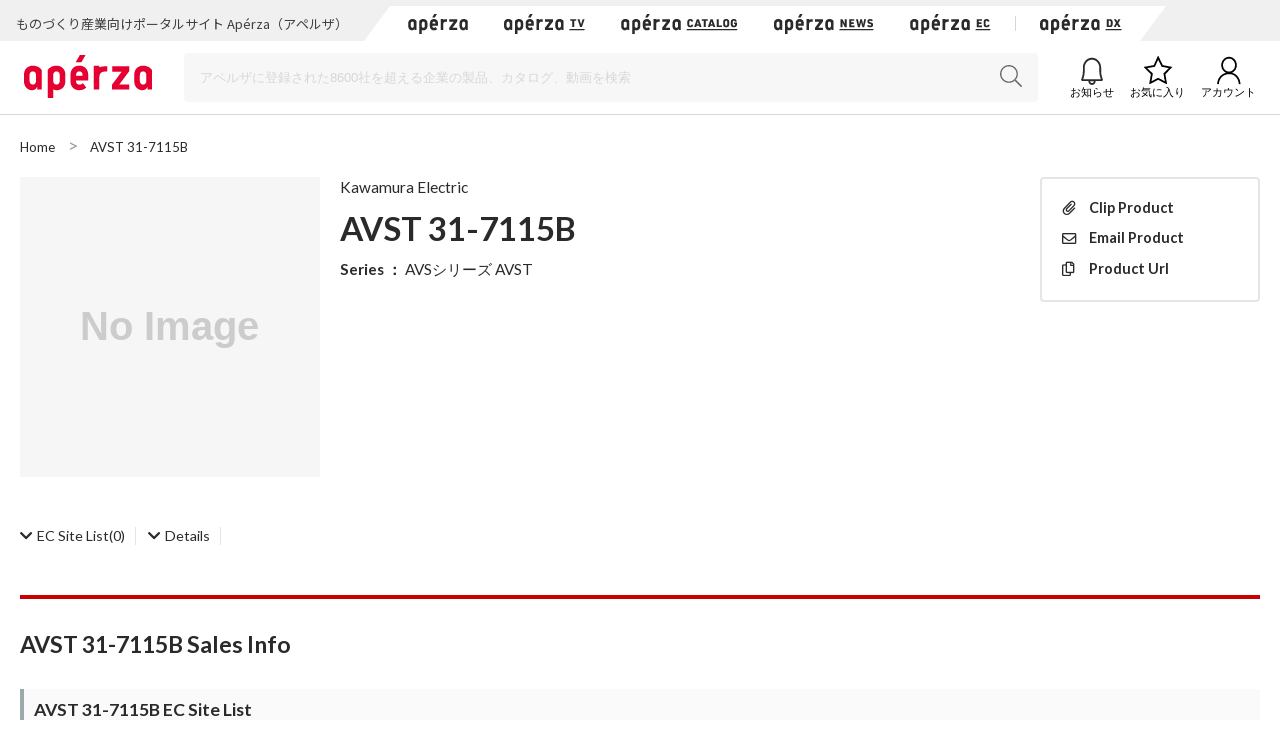

--- FILE ---
content_type: text/html;charset=UTF-8
request_url: https://www.aperza.com/en/d/m/Kawamura%20Electric/AVST%2031-7115B/1221175116.html?device=pc
body_size: 18935
content:
<!doctype html>
<html xmlns="http://www.w3.org/1999/xhtml"
      lang="en">
<head>
 <title>AVST 31-7115B -  - Kawamura Electric | Industrial Portal - Apérza</title>
 <script type="text/javascript" src="https://web.aperza.com/aw.js"></script>
 <script type="text/javascript" src="https://dmp.im-apps.net/pms/xl0YwZjA/pmt.js"></script>
 <meta charset="utf-8" />
 <meta http-equiv="Pragma" content="no-cache" />
 <meta http-equiv="Cache-Control" content="no-cache" />
 <meta http-equiv="X-UA-Compatible" content="IE=edge" />
 <meta name="viewport" content="width=device-width, initial-scale=1" />
 <meta name="format-detection" content="telephone=no" />
 <meta name="copyright" content="Aperza inc" />
 <meta name="Targeted Geographic Area" content="Japan" />
 <meta name="coverage" content="Japan" />
 <meta name="rating" content="general" />
 <meta name="content-language" content="en" />
 
 
    <meta name="robots" content="index,follow" />
 
 <meta property="og:site_name" content="Industrial Portal - Apérza" />
 <meta property="og:locale" content="en_US" />
 <meta property="og:locale:alternate" content="ja_JP" />
 <meta property="og:type" content="website" />
 <meta property="fb:app_id" content="565340070335172" />
 <meta property="og:url" content="https://www.aperza.com/en/d/m/Kawamura%20Electric/AVST%2031-7115B/1221175116.html?device=pc" />
 <meta name="twitter:card" content="summary_large_image" />
 <link rel="shortcut icon" href="https://static.aperza.com/common/images/aperza2022/favicon/favicon.ico" />
 <link rel="apple-touch-icon" sizes="76x76" href="https://static.aperza.com/common/images/aperza2022/apple-touch-icon/apple-touch-icon-76x76.png" />
 <link rel="apple-touch-icon" sizes="120x120" href="https://static.aperza.com/common/images/aperza2022/apple-touch-icon/apple-touch-icon-120x120.png" />
 <link rel="apple-touch-icon" sizes="152x152" href="https://static.aperza.com/common/images/aperza2022/apple-touch-icon/apple-touch-icon-152x152.png" />
 <link rel="apple-touch-icon" sizes="167x167" href="https://static.aperza.com/common/images/aperza2022/apple-touch-icon/apple-touch-icon-167x167.png" />
 <link rel="apple-touch-icon" sizes="180x180" href="https://static.aperza.com/common/images/aperza2022/apple-touch-icon/apple-touch-icon-180x180.png" />
 <link href="https://fonts.googleapis.com/css?family=Lato:400,700" rel="stylesheet" />
 <link rel="stylesheet" type="text/css" href="https://static.aperza.com/common/css/font-awesome.min.css" />

 
 <meta property="og:title" content="AVST 31-7115B -  - Kawamura Electric | Industrial Portal - Apérza" />

 
 <meta name="description" content="Product information of Kawamura Electric AVSシリーズ AVST AVST 31-7115B .  | Apérza is industry focused portal site for product information and catalog download for free." />

 
 <meta property="og:description" content="Product information of Kawamura Electric AVSシリーズ AVST AVST 31-7115B .  | Apérza is industry focused portal site for product information and catalog download for free." />

 
 <meta property="keywords" content="Apérza, manufacturing, industrial, FA, controller, mechanical parts, electric components, semiconductor, equipment, machinery, machine tool, testing, measurement, robotics, IoT, EC, catalog, Kawamura Electric, AVSシリーズ AVST, "/>

 
 

 
 <meta property="og:image" content="https://static.aperza.com/common/images/aperza2022/ogp/logo.png"  />

 
 

 
 <link rel="stylesheet" type="text/css" href="https://static.aperza.com/common/css/flag-icon.min.css" />

 
 <link rel="stylesheet" type="text/css" href="https://static.aperza.com/www/css/aperza-search_apz2022.css" />

 
 <link rel="stylesheet" type="text/css" href="https://static.aperza.com/www/css/search.layouts_apz2022.css" />

 
 <link rel="stylesheet" type="text/css" href="https://static.aperza.com/www/css/search.modules_apz2022.css" />

 
 <link rel="stylesheet" type="text/css" href="https://static.aperza.com/common/css/font-awesome.min.css" />

 
 <style>
    .inactive{
      opacity:0.3;
      pointer-events : none;
    }
</style>

 
 
    <script type="text/javascript">
    /*<![CDATA[>*/
      window.dataLayer = window.dataLayer || [];
      dataLayer.push({
        'td-parts-ini'                  : new Array('search/search'),
        'td-obj.action'                 : "",

        'td-obj.session_id'             : "C917C27CDBCC4E6280A667FCC48221E6",
        'td-obj.member_id'              : "",
        'td-obj.member_type'            : "",
        'td-obj.buyer_contact_id'       : "",
        'td-obj.buyer_approval_flag'    : "",

        'td-obj.obj_company_id'         : "b064c050-f48c-4ac1-8585-24c31ae202ea",
        'td-obj.obj_company_name'       : "Kawamura Electric",
        'td-obj.obj_company_type'       : "20",
        'td-obj.obj_company_contract_id' : "10000023",
        'td-obj.obj_manufacturer_brand_id' : "1731",

        'td-obj.obj_seller_contact_id'  : "",
        'td-obj.obj_ec_contact_id'      : "",
        'td-obj.obj_ec_shop_name'       : "",

        'td-obj.obj_product_id'         : "713cf78c9c3d52ecac4b77fa688dd60843a3fe4f",
        'td-obj.obj_product_category'   : "",
        'td-obj.obj_product_type'       : "2",
        'td-obj.obj_product_parent_id'  : "148d4eec669f57b688235638010a2b0880723cc1",
        'td-obj.obj_product_category_1_id' : "",
        'td-obj.obj_product_category_2_id' : "",
        'td-obj.obj_product_category_3_id' : "",
        'td-obj.obj_product_category_4_id' : "",

        'td-obj.search_elapsed_time'    : "",
        'td-obj.search_hits'            : "",
        'td-obj.exact_match_hits'       : "",
        'td-obj.search_type'            : "",
        'td-obj.search_box_area'        : "",
        'td-obj.search_query'           : "",
        'td-obj.search_category'        : "",
        'td-obj.search_manufacturer'    : "",
        'td-obj.search_supplier'        : "",
        'td-obj.search_series'          : "",
        'td-obj.search_page_num'        : "",
        'td-obj.search_sort_key'        : "",
        'td-obj.search_sort_order'      : "",
        'td-obj.search_result_limit'    : "",
        'td-obj.search_item_list'       : "",

        'td-obj.ui_lang'                : "en",
        'ui_lang'                       : "en"
      });
      /*]]>*/
    </script>


 
 
    <script type="text/javascript">
        /*<![CDATA[>*/
          tdDataLayer = window.dataLayer[0] || {};
          tdDataLayer['ad.product_model_id'] = "713cf78c9c3d52ecac4b77fa688dd60843a3fe4f";
          tdDataLayer['ad.manufacturer_company_id'] = "b064c050-f48c-4ac1-8585-24c31ae202ea",
          tdDataLayer['ad.product_category_1_id'] = "",
          tdDataLayer['ad.product_category_2_id'] = "",
          tdDataLayer['ad.product_category_3_id'] = "",
          tdDataLayer['ad.product_category_4_id'] = ""
          /*]]>*/
    </script>


 
 <script type="aperza_preview"><!-- This tag will be processed by com.aperza.common.web.thymeleaf.PreviewScriptProcessor --></script>

 
 
    
    <link rel="canonical" href="https://www.aperza.com/en/d/m/Kawamura%20Electric/AVST%2031-7115B/1221175116.html?device=pc">
    <link rel="alternate" hreflang="ja" href="https://www.aperza.com/ja/d/m/Kawamura%20Electric/AVST%2031-7115B/1221175116.html?device=pc">
    <link rel="alternate" hreflang="en" href="https://www.aperza.com/en/d/m/Kawamura%20Electric/AVST%2031-7115B/1221175116.html?device=pc">
    <link rel="alternate" hreflang="x-default" href="https://www.aperza.com/ja/d/m/Kawamura%20Electric/AVST%2031-7115B/1221175116.html?device=pc">


 <script>
/*<![CDATA[*/
    if (window.APERZA) {
        window.APERZA.locale = "en"
    } else {
        window.APERZA = {
            locale: "en"
        }
    }
/*]]*/
</script>

    
    

    <style>
    img {
        opacity: 1;
        transition: opacity 0.3s;
    }

    img[data-src] {
        opacity: 0;
    }
    </style>
 
</head>
<body class="body-searchWeb">
  
		<!-- Google Tag Manager -->
		<noscript>
			<iframe src="//www.googletagmanager.com/ns.html?id=GTM-T3FXPP"
				height="0" width="0" style="display: none; visibility: hidden"></iframe>
		</noscript>
		<!-- End Google Tag Manager -->
	
  
  
    <div id="aperza-header"></div>
  

  

    <div class="container liquid-container view-searchResult">
      <div id="breadCrumb">
    <ol class="breadCrumb" vocab="https://schema.org/" typeof="BreadcrumbList" style="transition-timing-function: cubic-bezier(0.1, 0.57, 0.1, 1); transition-duration: 0ms; transform: translate(0px, 0px) translateZ(0px);">
       <li property="itemListElement" typeof="ListItem">
           <a property="item" typeof="WebPage" href="https://www.aperza.com/">
               <span property="name">Home</span>
            </a>
            <meta property="position" content="1">
        </li>
        <li property="itemListElement" typeof="ListItem">
            
            
            <span property="name">AVST 31-7115B</span>
            <span></span>
            
            <meta property="position" content="2">
        </li>
    </ol>
</div>        
    </div>
    
	<div class="container liquid-container">
		<div class="layout-productDetailTopColumns">
        <div class="image col">
          <div class="module-productImageViewer">
            
            
            <div class="selectedImage">
                <img alt="" src="https://static.aperza.com/common/images/img_no_image.svg" data-large="https://static.aperza.com/common/images/img_no_image.svg" onerror="&#39;this.src=\&#39;&#39; + &quot;https:\/\/static.aperza.com\/common\/images\/img_no_image.svg&quot; + &#39;\&#39;;&#39;" />
            </div>
          </div>
          
        </div>
        <div class="information col">
          <p class="companyName">
            
              
              
                <a href="/en/mfr/Kawamura%20Electric/21/index.html">Kawamura Electric</a>
              
            
            
          </p>
          <h1 class="titleXL mb-10">
            
              AVST 31-7115B
              
              
            
          </h1>

          
          
            

          
          
          <p class="seriesName"><span>Series</span> ：
            
            
              <a class="link txt-normal" data-ev_company_name="Kawamura Electric" data-ev_company_id="1731" data-ev_company_type="20" data-ev_product_id="148d4eec669f57b688235638010a2b0880723cc1" data-ev_product_type="2" href="/en/d/s/Kawamura%20Electric/114966.html">AVSシリーズ AVST</a>
                        
          </p>
          
          
          

          

          <div class="productTags">
          
          
          
          <!-- hidden -->
          <!-- hidden -->
          
          
          
          </div>

          
          
          
          

          
        </div>
        <div class="action col">
            

          <div class="clipWrapper">
            <div class="react-clip" 
              id='clip-component'
              data-service-id="3"
              data-contents-type="6"
              data-contents-detail-type="0" data-menu-type="side" data-clip-title="AVST 31-7115B" data-clip-url="https://www.aperza.com/d/r/model/0/1221175116/index.html" data-clip-image-url="https://static.aperza.com/common/images/img_no_image.svg"
              ></div>
          </div>
        </div>
	</div>	
		<div class="mod_modelDetailInsideLink">
			<ul>
				<li><a href="#productModelOfferEc"><i class="fas fa-chevron-down"></i><span>EC Site List</span>(0)</a></li>
        
				
				
				
				
				
				<li><a href="#productModelDetails"><i class="fas fa-chevron-down"></i><span>Details</span></a></li>
				
			</ul>
      	</div>

        <h2 class="titleL titleL-TB-penetrate">
            
      
        AVST 31-7115B
        
      Sales Info
    
        </h2>
        <div class="mb-50">
          <div class="searchModelNumber-list-ec"
		id="productModelOfferEc">
		
		<h3 id="pm02"
			class="titleM decorated titleL-TB-penetrate searchOctopart">
			
      
        AVST 31-7115B
        
      EC Site List
    
		</h3>
		




<div class="supplierTable-empty">
	<p class="txt-18 txt-bold">There is no registered distributor</p>
</div>
<div class="registerProducts">
	<p class="txt-12"><span>Would you like to list your products?</span></p>
	<a class="btn btn-s-icon btn-primal txt-10 txt-bold"  target="_blank" data-ev_company_name="Kawamura Electric" data-ev_company_id="1731" data-ev_company_type="20" data-ev_product_id="713cf78c9c3d52ecac4b77fa688dd60843a3fe4f" data-ev_product_type="2" data-ev_product_parent_id="148d4eec669f57b688235638010a2b0880723cc1" href="https://www.aperza.co.jp/ecpartner/">
		<span class="fas fa-plus"></span>
		<span>Register at Apérza</span>
	</a>
</div>




	</div>          
        	
			    
			    
		    </div>		
		
		
		
		
    <div class="layout-searchModelNumber-detailInfo" id="productModelDetails">
		<h2 class="titleL titleL-TB-penetrate">
    		<span>Details</span>
    	</h2>        
        <table class="sh basic table">
            <tbody>
            <tr>
                <th>Manufacturer Brand</th>
                <td>
                    
                        
                        
                            <a href="/en/mfr/Kawamura%20Electric/21/index.html">Kawamura Electric</a>
                        
                                        
                </td>
            </tr>
            <tr>
                <th>Series Name</th>
                <td>
                    <a class="link txt-normal" data-ev_company_name="Kawamura Electric" data-ev_company_id="1731" data-ev_company_type="20" data-ev_product_id="148d4eec669f57b688235638010a2b0880723cc1" data-ev_product_type="2" href="/en/d/s/Kawamura%20Electric/114966.html">AVSシリーズ AVST</a>
                </td>
            </tr>            
            
            
            
            
            <tr>
                <th>Model Page</th>
                <td><a target="_blank" href="http://www.kawamura.co.jp/catalog/index05.php?topic=index08.html|ラック|放送・映像ラック&category=TYPE-AVS">http://www.kawamura.co.jp/catalog/index05.php?topic=index08.html|ラック|放送・映像ラック&amp;category=TYPE-AVS<i aria-hidden="true" class="fa fa-external-link" style="margin-left:0.2em;"></i></a></td>
            </tr>

            
            </tbody>
        </table>
    </div>
		    

      <div id="scrollTop"><span class="fas fa-chevron-up"></span><span>Scroll to top</span></div>
    </div>
  

  
		<div class="mod_globalNavSP">
			<ul>
				<li>
					<a target="_blank" href="https://www.aperza.com/catalog/">
						<span>Catalogs</span>
					</a>
				</li>
				<li>
					<a target="_blank" href="https://ec.aperza.com/">
						<span>Marketplace</span>
					</a>
				</li>
				<li>
					<a target="_blank" href="https://news.aperza.jp">
						<span>News</span>
					</a>
				</li>
			</ul>
		</div>
	

  
  <script>
    [].forEach.call(document.querySelectorAll('img[data-src]'), function(img) {
        img.setAttribute('src', img.getAttribute('data-src'));
        img.onload = function() {
            img.removeAttribute('data-src');
        };
    });
  </script>

  
  <script type="text/javascript" src="https://cdnjs.cloudflare.com/ajax/libs/babel-polyfill/6.26.0/polyfill.min.js"></script>

  
  
  <script type="text/javascript">
    /*<![CDATA[>*/
        function setValueIfNotEmpty(elem, key, value) {
            if (elem.getAttribute(key) === null) {
                elem.setAttribute(key, value);
            }
        }

        [].forEach.call(document.querySelectorAll('a[data-tracking-action], button[data-tracking-action]'), function(elem) {

            
                setValueIfNotEmpty(elem, 'data-ev_company_name', "Kawamura Electric");
            


            
                setValueIfNotEmpty(elem, 'data-ev_company_id', "b064c050-f48c-4ac1-8585-24c31ae202ea");
            


            
                setValueIfNotEmpty(elem, 'data-ev_company_type', "20");
            


            
                setValueIfNotEmpty(elem, 'data-ev_product_id', "713cf78c9c3d52ecac4b77fa688dd60843a3fe4f");
            


            


            
                setValueIfNotEmpty(elem, 'data-ev_product_type', "2");
            


            
                setValueIfNotEmpty(elem, 'data-ev_product_parent_id', "148d4eec669f57b688235638010a2b0880723cc1");
            
        });
    /*]]>*/
  </script>

  
  <script src="https://static.aperza.com/common/js/jquery-2.2.4.min.js"></script>
  <script src="https://www.aperza.com//config/constraint.js?v=2.4"></script>
  
		<script defer src="https://static.aperza.com/www/js/product.js"></script>
		<script defer src="https://static.aperza.com/www/js/serchmodelpatical.js"></script>
		<script defer src="https://static.aperza.com/common/js/apz_modal.js"></script>
	

  
      <div>
		<footer id="aperza-footer" data-service="search" data-isSocialLink="false" data-isMultiLang="false"></footer>
	</div>
  

  
  <script src="https://static.aperza.com/common/components/clip_search/bundle.js" ></script>

  
  <script defer src="https://static.aperza.com/common/js/jquery.menu-aim.js"></script>
  <script defer src="https://static.aperza.com/common/js/readmore.min.js"></script>
  <script defer src="https://static.aperza.com/common/js/zoomsl-3.0.min.js"></script>
  <script defer src="https://static.aperza.com/common/js/iscroll.js"></script>
  <script defer src="https://static.aperza.com/common/js/async.min.js"></script>
  <script defer src="https://static.aperza.com/www/js/search.common.js"></script>

  <script>
        /*<![CDATA[*/
        function loadViewer() {
            var dfd = $.Deferred();

            var xhttp = new XMLHttpRequest();
            xhttp.onreadystatechange = function () {
                if (this.readyState == 4) {
                    try {
                        var viewer = JSON.parse(this.responseText);
                        if (viewer.aperzaId) {
                            window['dataLayer'][0]['td-obj.member_id'] = viewer.aperzaId ;
                        }
                    } catch (ex) {
                        console.error('loadViewer ERROR', ex);
                    }

                    dfd.resolve();

                }
            };
            xhttp.open("GET", "https:\/\/www.aperza.com\/\/viewer.json?v=2.4", true);
            xhttp.send();

            return dfd.promise();
        }

        $.when(loadViewer());
        /*]]>*/
    </script>
  <script type="text/javascript">
      /*<![CDATA[*/

      (function(w,d,s,l,i){
          w[l]=w[l]||[];w[l].push({'gtm.start':new Date().getTime(),event:'gtm.js'});
          var f=d.getElementsByTagName(s)[0],j=d.createElement(s),dl=l!='dataLayer'?'&l='+l:'';
          j.async=true;j.src='//www.googletagmanager.com/gtm.js?id='+i+dl;
          f.parentNode.insertBefore(j,f);
      })(window,document,'script','dataLayer','GTM-T3FXPP');
      /*]]>*/
 	</script>
</body>
</html>


--- FILE ---
content_type: application/javascript
request_url: https://static.aperza.com/web/1.110.0/app/aperza-app-search.js
body_size: 22497
content:
(()=>{"use strict";var e,t,a,l={17853:(e,t,a)=>{var l=a(94205);a(46168);(0,l.B)()},95693:(e,t,a)=>{a.d(t,{A:()=>h});var l=a(2784),r=a(28316),o=a(75186),s=a(33692),n=a(13980),c=a.n(n),i=a(32270),p=a(56653);let d,m=0;const u=e=>{let{catalogId:t,companyId:a,requestId:r}=e,[o,s]=(0,l.useState)(!1),[n,c]=(0,l.useState)();(0,l.useEffect)((()=>{(()=>{let e="";e=document.domain.indexOf("test")>-1||document.domain.indexOf("local")>-1?"www.test.aperza.com":document.domain.indexOf("stg")>-1?"www.stg.aperza.com":"www.aperza.com",$.ajax({type:"POST",url:"https://"+e+"/download/catalog-dl",data:{modalDlGroupNameSet:""},xhrFields:{withCredentials:!0},success:function(e){c(e),window.aperza&&(window.aperza.aw.catalogCluezDownloadModal=(new Date).getTime())},error:function(e,t,a){console.error(e.responseText),window.aperza&&(window.aperza.aw.catalogCluezDownloadModalError=e.responseText)}})})()}),[]),(0,l.useEffect)((()=>{a&&t&&n&&s(!0)}),[r,t,a]),(0,l.useEffect)((()=>{if(o){let l=document.getElementById("dliframe"),r=l.contentDocument||l.contentWindow.document;r.write(n),r.close(),e=a+"_"+t,1!=m&&(0==m&&(m+=1),d=setInterval((function(){try{var t=$("#dliframe");if(t.css({width:"100%"}),null==t)return;if(0==t.contents().find("#userInputModal").hasClass("in")&&(t.contents().find("#catalog_dl_script").attr({onclick:"dl('"+e+"')"}),t.contents().find("#catalog_dl_script").trigger("click").done,t.contents().find("#userInputModal").find(".modal-dialog.modal-lg").css({margin:0,padding:0,width:"100%"}),t.contents().find("#userInputModal").find(".modal-content").css({border:"none","border-radius":0,"box-shadow":"none","background-color":"transparent"})),null==t[0])return;if(null!=t[0].contentWindow){var a=t[0].contentWindow.document,l=$(".modal-dialog",a);l.height()!=t.css("height").replace(/[^0-9]/g,"")&&t.css({height:l.height()})}if(t.contents().find(".target-1").hasClass("jsc-dn")&&$("#downloadStart").remove(),t.contents().find("body").hasClass("jsc-loading")&&!$("#downloadStart")[0]){var r=$("<div/>").attr("id","downloadStart");r.css({"z-index":"9999",position:"absolute",top:"0",left:"0",right:"0",bottom:"0",height:$("html").get(0).scrollHeight+"px"}),$("body").append(r)}}catch(e){return void console.log("error on catalogDl()",e)}}),400))}var e}),[o]);const u=()=>{clearInterval(d),s(!1),$("#dliframe").remove(),m=0};return l.createElement(i.Z,{show:o,onHide:u,onClick:u,size:"lg",dialogClassName:p.Z.modal,id:"catalogDownloadModal"},l.createElement(i.Z.Body,{className:"p-0"},l.createElement("div",{id:"modal-catalog-dl"},l.createElement("iframe",{id:"dliframe",className:"dliframe",style:{width:"100%",height:"0px",border:0}}))))};u.propTypes={catalogId:c().number,companyId:c().number,requestId:c().any};const w=u,g=()=>{const[e,t]=(0,l.useState)({requestId:void 0,companyId:void 0,catalogId:void 0}),{getMessage:a}=(0,s.Z)("CATALOG_DOWNLOAD_CLUEZ");return(0,l.useEffect)((()=>{const e=a().subscribe((e=>{e&&e.companyId&&e.catalogId&&t({requestId:o.t.uuid(),companyContractDisplayId:e.companyContractDisplayId,companyId:+e.companyId,catalogId:+e.catalogId,catalogPreview:e.catalogPreview})})),l=document.getElementsByClassName("catalogDownloadLink");return l&&l.length>0&&Array.from(l).forEach((e=>{e.addEventListener("click",(e=>{const a=e.currentTarget;a&&a.dataset.company_id&&a.dataset.catalog_id&&(e.preventDefault(),t({requestId:o.t.uuid(),companyContractDisplayId:parseInt(a.dataset.company_contract_display_id,10),companyId:parseInt(a.dataset.company_id,10),catalogId:parseInt(a.dataset.catalog_id,10)}))}))})),window.aperza&&(window.aperza.aw.catalogCluezDownloadModalLoader=(new Date).getTime()),()=>{e?.unsubscribe()}}),[]),l.createElement(w,{requestId:e.requestId,catalogId:e.catalogId,companyId:e.companyId})},h=()=>{const e="aperza-catalog-cluez-download-modal";if(document.getElementById(e))console.warn(`Trying to create additional modal: ${e}`);else{const t=document.createElement("div");t.id=e,document.body.appendChild(t),r.render(l.createElement(g,null),t)}}},24340:(e,t,a)=>{a.d(t,{PD:()=>w});var l=a(2784),r=a(30382),o=a.n(r),s=a(73059),n=a(28316),c=a(50329),i=a(33692),p=a(24078);const d=()=>{const[e,t]=(0,l.useState)(),[a,r]=(0,l.useState)(!1),{getMessage:o}=(0,i.Z)("CATALOG_PARTNER");let s;(0,l.useEffect)((()=>{s=o().subscribe((e=>{e&&e.documentId&&(t(e.documentId),r(!0))}))}));return l.createElement(p.Z,{documentId:e,show:a,onCloseHandler:()=>{r(!1)}})};d.displayName="CatalogPartnerModalLoader";const m=o()`
  query CatalogPartnerCardLoaderQuery($documentId: String) {
    viewer {
      userId
      user {
        mailAddress
      }
      cloudPartnerCatalog(documentId: $documentId) {
        documentId
        available
        status
      }
    }
  }
`,u=e=>{const{documentId:t}=e,{loading:a,error:r,data:o}=(0,s.useQuery)(m,{variables:{documentId:t}});if(a)return l.createElement(l.Fragment,null);if(r)return l.createElement("div",null,r.message);if(o&&o.viewer&&o.viewer.cloudPartnerCatalog){const e=o.viewer.cloudPartnerCatalog.available,a=o.viewer.cloudPartnerCatalog.status;if(o.viewer&&[0,7].includes(a))return l.createElement(c.Z,{documentId:t,available:e,status:a})}return l.createElement(l.Fragment,null)};u.displayName="CatalogPartnerCardLoader";const w=e=>{const t=document.getElementById("partner-link-card");t&&t.dataset.document_id&&(n.render(l.createElement(s.ApolloProvider,{client:e},l.createElement(l.Suspense,{fallback:l.createElement("div",null)},l.createElement(u,{documentId:t.dataset.document_id}))),t),(()=>{const e="aperza-catalog-partner-preview-modal";if(document.getElementById(e))console.warn(`Trying to create additional modal: ${e}`);else{const t=document.createElement("div");t.id=e,document.body.appendChild(t),console.log("ADD aperzaCatalogPartnerPreviewModal"),n.render(l.createElement(l.Suspense,{fallback:l.createElement("div",null)},l.createElement(d,null)),t)}})())}},48512:(e,t,a)=>{a.d(t,{I:()=>P});var l=a(2784),r=a(28316),o=a(76699);const s="_1Sp5Wi4-Mec6B66bNW-_ib";var n=a(32270),c=a(13980),i=a.n(c),p=a(6277),d=a(7468),m=a(33692),u=a(9021),w=a(42896),g=a(59526),h=a(60674),E=a(6873),f=a(23467),A=a(44036),B=a(67653),y=a(63097),z=a(35651),v=a(1356);const C=e=>{const{catalog:t={}}=e,{companyContractDisplayId:a,companyId:r,catalogId:s,documentId:n,designType:c}=t,{windowWidth:i}=(0,d.w)(),{t:C}=(0,o.$)(["catalog"]),{sendMessage:_}=(0,m.Z)("CATALOG_DOWNLOAD_CLUEZ"),I=e=>e<=769,b=()=>{_({companyContractDisplayId:a,companyId:r,catalogId:s,documentId:n,catalogPreview:!0})};return"CustomPage"===c?(e=>{const{title:t,subtitle:a,description:r,brandImageUrl:o,brandName:s,companyPageUrl:n,type:c,fileSize:d,makerItemCompanyUrl:m,makerItemCompanyName:g,makerItemCompanyLogoUrl:h,documentPreviewUrl:B,documentPublishFlag:z,isSharedDocument:_,isReferencedDocument:S,itemCompanyContractDisplayId:P,documentDisplayId:x,documentType:D,makerItemCompanyContractDisplayId:N,makerItemDocumentDisplayId:F,cluezCategoryIdPath:j,userId:M,companyName:k,catalogPageUrl:T,companyContractDisplayId:$,companyId:Z,catalogId:L,documentId:R,pages:O=[]}=e,G={dots:!1,infinite:!0,speed:500,slidesToShow:1,slidesToScroll:1,arrows:!0,prevArrow:l.createElement((e=>{const{onClick:t}=e;return l.createElement("button",{type:"button",className:"position-absolute border-0 bg-transparent slick-custom-arrow slick-custom-prev",onClick:t},l.createElement("i",{className:"far fa-chevron-left text-white"}))}),null),nextArrow:l.createElement((e=>{const{onClick:t}=e;return l.createElement("button",{type:"button",className:"position-absolute border-0 bg-transparent slick-custom-arrow slick-custom-next",onClick:t},l.createElement("i",{className:"far fa-chevron-right text-white"}))}),null),adaptiveHeight:!1,autoplay:!0};return l.createElement("div",{className:"container-fluid"},l.createElement("div",{className:"row"},l.createElement("div",{className:"col-md-6 mb-3 p-0"},l.createElement(f.Z,{...G},((e=[])=>e.map(((e,t)=>l.createElement("div",{key:t},l.createElement("img",{className:"img img-fluid",src:e.imageUrl,height:"370"})))))(O))),l.createElement("div",{className:"col-md-6"},l.createElement("h4",{className:"fs-20 text-dark mb-2 font-weight-bold",id:"previewCatalogTitle"},t),!_&&l.createElement("div",{className:"mb-2 d-flex align-items-center"},l.createElement("div",{className:"border mr-2 p-1 d-flex align-items-center justify-content-center",style:{width:"45px",height:"45px"}},l.createElement("img",{className:"img-fluid",src:o})),l.createElement("a",{href:n},l.createElement("span",{className:"cap",id:"previewCatalogCompanyName"},s))),_&&l.createElement("div",{className:(0,p.Z)("mb-3",v.Z.CatalogPreviewCompanyInfo)},g),l.createElement("div",{className:"mb-2"},l.createElement(u.Z,{name:c})),l.createElement("div",{className:"txt font-weight-bold mb-3",id:"previewCatalogSubtitle"},a),l.createElement("div",{className:"mb-3 preview-description"},l.createElement(y.y,{text:r,line:4,more:C("catalog.preview.more"),less:C("catalog.preview.less")})),l.createElement("div",{className:"btn-wrap",style:{textAlign:"center"}},null!=B&&void 0!==B&&""!==B&&(S||null!=z&&void 0!==z&&2==z)&&l.createElement(E.a,{variant:"warning",className:"mr-2 mb-2",href:B,block:I(i),onClick:()=>{console.log("onClickCatalogPreview() in renderCustomPage()"),A.Z.setMemberId(M),A.Z.clickCatalogViewer({click_url:B,ev_company_type:10,ev_company_id:P,ev_company_name:k,ev_catalog_id:L,ev_catalog_category_id:j,ev_document_id:x,ev_document_type:D,ev_company_id_origin:N,ev_catalog_id_origin:F})}},l.createElement("i",{className:"fa fa-download fa-fw"}),l.createElement("span",{className:"ml-2"},C("download")),l.createElement("small",{className:"ml-2"},"(",l.createElement(w.Z,{documentSizeBytes:d}),")")),!S&&(null==z||void 0===z||2!=z)&&l.createElement(E.a,{variant:"warning",className:"mr-2 mb-2",onClick:b,block:I(i)},l.createElement("i",{className:"fa fa-download fa-fw"}),l.createElement("span",{className:"ml-2"},C("download")),l.createElement("small",{className:"ml-2"},"(",l.createElement(w.Z,{documentSizeBytes:d}),")")),!_&&l.createElement(E.a,{variant:"outline-primary",className:"mr-2 mb-2",href:T,block:I(i)},l.createElement("span",{className:"ml-2"},C("catalog.preview.page")))))))})(t):(e=>{const{title:t,subtitle:a,description:r,brandImageUrl:o,brandName:s,companyPageUrl:n,type:c,fileSize:d,makerItemCompanyUrl:m,makerItemCompanyName:E,makerItemCompanyLogoUrl:f,documentPreviewUrl:_,documentPublishFlag:S,isSharedDocument:P,isReferencedDocument:x,itemCompanyContractDisplayId:D,documentDisplayId:N,documentType:F,makerItemCompanyContractDisplayId:j,makerItemDocumentDisplayId:M,cluezCategoryIdPath:k,userId:T,companyName:$,catalogPageUrl:Z,companyContractDisplayId:L,companyId:R,catalogId:O,documentId:G,pages:q=[]}=e;return l.createElement("div",{className:"container-fluid"},l.createElement("div",{className:"row"},l.createElement("div",{className:"col-md-6 mb-3 p-0"},l.createElement(B.Z,{items:q})),l.createElement("div",{className:(0,p.Z)("col-md-6",v.Z.CatalogDesc)},l.createElement("h4",{className:"ttl fs-2 mb-3 font-weight-bold",id:"previewCatalogTitle"},t),P&&l.createElement("div",{className:(0,p.Z)("mb-3",v.Z.CatalogPreviewCompanyInfo)},E),!P&&l.createElement("div",{className:(0,p.Z)("mb-3",v.Z.CatalogPreviewCompanyInfo)},l.createElement(z.Z,{name:s,imageUrl:o,pageUrl:n})),l.createElement("div",{className:"mb-3",id:"previewCatalogType"},l.createElement(u.Z,{name:c})),l.createElement("div",{className:"txt font-weight-bold mb-3",id:"previewCatalogSubtitle"},a),l.createElement("div",{className:"mb-3 preview-description"},l.createElement(y.y,{text:r,line:4,more:C("catalog.preview.more"),less:C("catalog.preview.less")})),l.createElement("div",{className:"btn-wrap"},null!=_&&void 0!==_&&""!==_&&(x||null!=S&&void 0!==S&&2==S)&&l.createElement("a",{href:_,className:(0,p.Z)("btn btn-download btn-xl text-wrap",v.Z.CatalogRowCardButton),onClick:()=>{console.log("onClickCatalogPreview() in renderCatalogPage()"),A.Z.setMemberId(T),A.Z.clickCatalogViewer({click_url:_,ev_company_type:10,ev_company_id:D,ev_company_name:$,ev_catalog_id:O,ev_catalog_category_id:k,ev_document_id:N,ev_document_type:F,ev_company_id_origin:j,ev_catalog_id_origin:M})},target:"_blank",rel:"noreferrer"},l.createElement("i",{className:"fa fa-download fa-fw"}),C("download"),l.createElement("small",{className:"ml-2"},"(",l.createElement(w.Z,{documentSizeBytes:d}),")")),!x&&(null==S||void 0===S||2!=S)&&l.createElement(g.o,{variant:"download",size:d,block:I(i),onClick:b}),!P&&l.createElement(h.Q,{variant:"default",label:C("catalog.preview.page"),href:Z,block:I(i)})))))})(t)};C.propTypes={catalog:i().shape({title:i().string,subtitle:i().string,description:i().string,type:i().string,brandName:i().string,brandImageUrl:i().string,fileSize:i().string,isReferencedDocument:i().bool,catalogPageUrl:i().string,companyContractDisplayId:i().number,companyId:i().oneOfType([i().string,i().number]),catalogId:i().oneOfType([i().string,i().number]),pages:i().arrayOf(i().shape({name:i().string,imageUrl:i().string})),designType:i().string})};const _=C;var I=a(75186);const b=(e="catalogPreview")=>{const[t,a]=(0,l.useState)(void 0),{getMessage:r}=(0,m.Z)("CATALOG_PREVIEW");let o;return(0,l.useEffect)((()=>{o=r().subscribe((e=>{e&&a({requestId:I.t.uuid(),title:e.title,subtitle:e.subtitle,description:e.description,type:e.tags.length>0?e.tags[0]:"",brandName:e.companyName,brandImageUrl:e.companyLogoUrl,fileSize:""+e.fileSize,makerItemCompanyUrl:e.makerItemCompanyUrl,makerItemCompanyName:e.makerItemCompanyName,makerItemCompanyLogoUrl:e.makerItemCompanyLogoUrl,documentPreviewUrl:e.documentPreviewUrl,documentPublishFlag:e.documentPublishFlag,isSharedDocument:e.isSharedDocument,isReferencedDocument:e.isReferencedDocument,itemCompanyContractDisplayId:e.itemCompanyContractDisplayId,documentDisplayId:e.documentDisplayId,documentType:e.documentType,makerItemCompanyContractDisplayId:e.makerItemCompanyContractDisplayId,makerItemDocumentDisplayId:e.makerItemDocumentDisplayId,cluezCategoryIdPath:e.cluezCategoryIdPath,userId:e.userId,companyName:e.companyName,catalogPageUrl:e.catalogPageUrl,pages:e.catalogPreviewImageUrls.map((e=>({imageUrl:e}))),companyId:e.companyId,catalogId:e.catalogId,companyContractDisplayId:e.companyContractDisplayId,designType:e.designType,clickedAt:(new Date).getTime()})}));let t=document.getElementsByClassName(e);Array.from(t).forEach((e=>{e.addEventListener("click",(e=>{e&&(e=>{let t=e.currentTarget;if(console.log("useCatalogItemListener.onClickPreview"),console.log(t),t){let e=t.parentElement;$(e).hasClass("m_previewBtn")&&(e=e.parentElement);let l=e.parentElement,r=$(l),o=r.find(".catalogTitleLink").text().trim(),s=r.find('[name="catalogSubtitle"]').val(),n=r.find('[name="catalogDescription"]').val(),c=r.find('[name="catalogDocumentTypeLabel"]').val(),i=r.find(".catalogCompanyLink").text().trim(),p=r.find("[name=catalogCompanyLogoUrl]").val(),d=r.find('[name="catalogDocumentSizeBytes"]').val(),m=r.find('[name="catalogPageUrl"]').val(),u=[];for(let e=1;e<=3;e++){let t=r.find(`[name="catalogImage${e}"]`).val();t&&u.push({imageUrl:t})}let w=$(l).find(".catalogDownloadLink")[0];a({title:o,subtitle:s,description:n,type:c,brandName:i,brandImageUrl:p,fileSize:d,catalogPageUrl:m,pages:u,companyId:parseInt(w.dataset.company_id),catalogId:parseInt(w.dataset.catalog_id),companyContractDisplayId:parseInt(w.dataset.company_contract_display_id),documentId:w.dataset.document_id,clickedAt:(new Date).getTime()})}})(e)}))}))}),[]),{catalog:t}},S=e=>{const[t,a]=(0,l.useState)(!1),{catalog:r}=b(),{t:c}=(0,o.$)(["catalog"]),i=()=>{a(!1)};return(0,l.useEffect)((()=>{r&&a(!0)}),[r]),l.createElement(n.Z,{show:t,onHide:i,className:"modal-catalog-preview fade",dialogClassName:s,size:"lg",centered:!0},l.createElement(n.Z.Header,{closeButton:!0},l.createElement(n.Z.Title,null,c("catalog.preview.title"))),l.createElement(n.Z.Body,null,l.createElement(_,{catalog:r})),l.createElement(n.Z.Footer,{className:"justify-content-center"},l.createElement("button",{type:"button",onClick:i,className:"btn btn-outline-primary","data-dismiss":"modal","aria-label":"Close"},c("close"))))},P=()=>{let e="aperza-catalog-preview-modal";if(document.getElementById(e))console.warn(`Trying to create additional modal: ${e}`);else{let t=document.createElement("div");t.id=e,document.body.appendChild(t),r.render(l.createElement(l.Suspense,{fallback:l.createElement("div",null)},l.createElement(S,null)),t)}}},17983:(e,t,a)=>{a.d(t,{n:()=>m});var l=a(2784),r=a(19034),o=a.n(r),s=a(28316),n=a(78396),c=a(76699),i=a(63211),p=a(33692);const d=({videoId:e})=>{const{video:t,loadingVideoInfo:a,setVideoId:r}=(0,i.I)(e),{sendMessage:s}=(0,p.Z)("CATALOG_VIDEO"),{t:d,i18n:m}=(0,c.$)("catalog");(0,l.useEffect)((()=>{r(e)}),[e]);const u=e=>{e.preventDefault(),s({video:t})};return l.createElement("div",{className:"item"},a&&l.createElement("span",null,"LOADING"),!a&&null!=t&&void 0!==t&&l.createElement(l.Fragment,null,l.createElement("div",{className:"thumb"},l.createElement("a",{href:"#",className:"js_modal modal-youtube",onClick:u,"data-videourl":`https://www.youtube.com/embed/${t.videoId}?&autoplay=1&rel=0`},l.createElement("img",{alt:t.title,src:t.thumbnailUrl}))),l.createElement("div",{className:"desc"},l.createElement("p",null,l.createElement("a",{href:"#",className:"js_modal modal-youtube",onClick:u,"data-videourl":`https://www.youtube.com/embed/${t.videoId}?&autoplay=1&rel=0`},t.title)),l.createElement("p",{className:"subTxt"},t.authorName),l.createElement("p",{className:"subTxt"},`${n.C.formattedNumber(t.viewCount)} ${d("catalog.video.view")} | ${o()(t.publishedAt).locale(m.language).fromNow()}`),l.createElement("div",{className:"dtl"},t.tags&&t.tags.map(((e,t)=>l.createElement("span",{key:t,className:"badge badge-default mr-1"},e)))))))},m=()=>{const e=document.getElementById("catalog-page-video-component");e?s.render(l.createElement(l.Suspense,{fallback:l.createElement("div",null)},l.createElement(d,{videoId:e.getAttribute("data-video-id")??void 0})),e):console.warn(`Trying to render VideoId in Catalog Page: ${e}`)};d.displayName="CatalogPageVideo"},66131:(e,t,a)=>{a.d(t,{D:()=>c});var l=a(33692),r=a(2784),o=a(32270),s=a(28316);const n=()=>{const[e,t]=(0,r.useState)(!1),[a,s]=(0,r.useState)(),[n,c]=(0,r.useState)("CatalogPage"),{getMessage:i}=(0,l.Z)("CATALOG_VIDEO"),p=()=>{t(!1)};let d;return(0,r.useEffect)((()=>{d=i().subscribe((e=>{e&&(s(e.video.videoUrl),t(!0),e.designType&&c(e.designType))}));const e=document.getElementsByClassName("modal-youtube");e&&e.length>0&&Array.from(e).forEach((e=>{e.addEventListener("click",(e=>{const a=e.currentTarget;a&&a.dataset.youtube&&(e.preventDefault(),s(a.dataset.youtube),t(!0))}))}))}),[]),r.createElement(o.Z,{show:e,onHide:p,className:"modal preview-youtube fade",size:"lg",centered:!0,role:"video"},r.createElement(o.Z.Body,{className:"modal-body p-0 position-relative",style:{width:"870px",height:"490px"}},r.createElement("button",{className:"position-absolute close",type:"button","data-dismiss":"modal","aria-label":"Close",style:{top:0,right:"-40px"},onClick:p},r.createElement("span",{className:"text-white","aria-hidden":"true"},r.createElement("i",{className:"fas fa-times fa-fw"}))),r.createElement("div",{className:"embed-responsive h-100"},r.createElement("div",{className:"embed-responsive-item"},r.createElement("iframe",{className:"embed-responsive-item",frameBorder:"0",allow:"accelerometer; autoplay; encrypted-media; gyroscope; picture-in-picture",allowFullScreen:!0,src:a})))))};const c=()=>{const e="aperza-catalog-video-modal";if(document.getElementById(e))console.warn(`Trying to create additional modal: ${e}`);else{const t=document.createElement("div");t.id=e,document.body.appendChild(t),s.render(r.createElement(n,null),t)}}},33613:(e,t,a)=>{a.d(t,{U:()=>u});var l=a(2784),r=a(30382),o=a.n(r),s=a(73059),n=a(13980),c=a.n(n);class i extends l.Component{render(){return l.createElement(l.Fragment,null,l.createElement("div",{dangerouslySetInnerHTML:{__html:this.props.content}}))}}i.propTypes={content:c().string},i.defaultProps={content:""};var p=a(28316);const d=o()`
  query ContentLoaderQuery($tag: String) {
    content(tag: $tag)
  }
`,m=e=>{let{loading:t,error:a,data:r,refetch:o,fetchMore:n}=(0,s.useQuery)(d,{variables:{tag:e.tag}});return a?l.createElement("div",null,a.message):t?l.createElement(l.Fragment,null):l.createElement(i,{content:r.content})},u=e=>{let t=document.getElementsByClassName("aperza-content");if(t){Array.from(t).forEach((t=>{p.render(l.createElement(s.ApolloProvider,{client:e},l.createElement(l.Suspense,{fallback:l.createElement("div",null)},l.createElement(m,{tag:t.getAttribute("data-tag")}))),t)}))}}},21145:(e,t,a)=>{a.d(t,{xB:()=>d});var l=a(2784),r=a(46819),o=a(43520),s=a(28316),n=a(8678);const c=[{title:"FA・制御・センサ",url:"https://www.aperza.com/ja/c/1/Automation/1/index.html",items:[{title:"FA・制御機器",url:"https://www.aperza.com/ja/c/2/FA%E3%83%BB%E5%88%B6%E5%BE%A1%E6%A9%9F%E5%99%A8/1/15/index.html"},{title:"ネットワーク機器",url:"https://www.aperza.com/ja/c/2/%E3%83%8D%E3%83%83%E3%83%88%E3%83%AF%E3%83%BC%E3%82%AF%E6%A9%9F%E5%99%A8/1/16/index.html"},{title:"スイッチ",url:"https://www.aperza.com/ja/c/2/%E3%82%B9%E3%82%A4%E3%83%83%E3%83%81/1/17/index.html"},{title:"センサ",url:"https://www.aperza.com/ja/c/2/%E3%82%BB%E3%83%B3%E3%82%B5/1/18/index.html"},{title:"計測・記録装置",url:"https://www.aperza.com/ja/c/2/%E8%A8%88%E6%B8%AC%E3%83%BB%E8%A8%98%E9%8C%B2%E8%A3%85%E7%BD%AE/1/19/index.html"},{title:"マシンビジョン・画像処理",url:"https://www.aperza.com/ja/c/2/%E3%83%9E%E3%82%B7%E3%83%B3%E3%83%93%E3%82%B8%E3%83%A7%E3%83%B3%E3%83%BB%E7%94%BB%E5%83%8F%E5%87%A6%E7%90%86/1/20/index.html"},{title:"安全機器",url:"https://www.aperza.com/ja/c/2/%E5%AE%89%E5%85%A8%E6%A9%9F%E5%99%A8/1/21/index.html"},{title:"モーター・アクチュエーター",url:"https://www.aperza.com/ja/c/2/%E3%83%A2%E3%83%BC%E3%82%BF%E3%83%BC%E3%83%BB%E3%82%A2%E3%82%AF%E3%83%81%E3%83%A5%E3%82%A8%E3%83%BC%E3%82%BF%E3%83%BC/1/22/index.html"}]},{title:"IoT・デジタル設計・製造支援",url:"https://www.aperza.com/ja/c/1/IoT%20and%20IT%20Systems/10/index.html",items:[{title:"デジタル設計・製造支援",url:"https://www.aperza.com/ja/c/2/%E3%83%87%E3%82%B8%E3%82%BF%E3%83%AB%E8%A8%AD%E8%A8%88%E3%83%BB%E8%A3%BD%E9%80%A0%E6%94%AF%E6%8F%B4/10/91/index.html"},{title:"IoT",url:"https://www.aperza.com/ja/c/2/IoT/10/92/index.html"},{title:"AI・機械学習・データ分析",url:"https://www.aperza.com/ja/c/2/AI%E3%83%BB%E6%A9%9F%E6%A2%B0%E5%AD%A6%E7%BF%92%E3%83%BB%E3%83%87%E3%83%BC%E3%82%BF%E5%88%86%E6%9E%90/10/93/index.html"},{title:"情報システム",url:"https://www.aperza.com/ja/c/2/%E6%83%85%E5%A0%B1%E3%82%B7%E3%82%B9%E3%83%86%E3%83%A0/10/94/index.html"},{title:"PC・オフィスソフト",url:"https://www.aperza.com/ja/c/2/PC%E3%83%BB%E3%82%AA%E3%83%95%E3%82%A3%E3%82%B9%E3%82%BD%E3%83%95%E3%83%88/10/95/index.html"},{title:"セキュリティ",url:"https://www.aperza.com/ja/c/2/%E3%82%BB%E3%82%AD%E3%83%A5%E3%83%AA%E3%83%86%E3%82%A3/10/96/index.html"},{title:"通信・ネットワーク",url:"https://www.aperza.com/ja/c/2/%E9%80%9A%E4%BF%A1%E3%83%BB%E3%83%8D%E3%83%83%E3%83%88%E3%83%AF%E3%83%BC%E3%82%AF/10/97/index.html"}]},{title:"工具・作業用品",url:"https://www.aperza.com/ja/c/1/Professional%20Tools%20&%20Mro/11/index.html",items:[{title:"MRO・作業用品・現場消耗品",url:"https://www.aperza.com/ja/c/2/MRO%E3%83%BB%E4%BD%9C%E6%A5%AD%E7%94%A8%E5%93%81%E3%83%BB%E7%8F%BE%E5%A0%B4%E6%B6%88%E8%80%97%E5%93%81/11/98/index.html"},{title:"切削工具",url:"https://www.aperza.com/ja/c/2/%E5%88%87%E5%89%8A%E5%B7%A5%E5%85%B7/11/99/index.html"},{title:"電動工具",url:"https://www.aperza.com/ja/c/2/%E9%9B%BB%E5%8B%95%E5%B7%A5%E5%85%B7/11/100/index.html"},{title:"空圧工具・エアツール",url:"https://www.aperza.com/ja/c/2/%E7%A9%BA%E5%9C%A7%E5%B7%A5%E5%85%B7%E3%83%BB%E3%82%A8%E3%82%A2%E3%83%84%E3%83%BC%E3%83%AB/11/101/index.html"},{title:"電設工具",url:"https://www.aperza.com/ja/c/2/%E9%9B%BB%E8%A8%AD%E5%B7%A5%E5%85%B7/11/102/index.html"},{title:"配管工具",url:"https://www.aperza.com/ja/c/2/%E9%85%8D%E7%AE%A1%E5%B7%A5%E5%85%B7/11/103/index.html"},{title:"研磨工具",url:"https://www.aperza.com/ja/c/2/%E7%A0%94%E7%A3%A8%E5%B7%A5%E5%85%B7/11/104/index.html"},{title:"作業工具",url:"https://www.aperza.com/ja/c/2/%E4%BD%9C%E6%A5%AD%E5%B7%A5%E5%85%B7/11/105/index.html"},{title:"測量器具",url:"https://www.aperza.com/ja/c/2/%E6%B8%AC%E9%87%8F%E5%99%A8%E5%85%B7/11/106/index.html"},{title:"大工用品",url:"https://www.aperza.com/ja/c/2/%E5%A4%A7%E5%B7%A5%E7%94%A8%E5%93%81/11/107/index.html"}]},{title:"現場安全・衛生用品",url:"https://www.aperza.com/ja/c/1/Safety%20and%20Cleaning/12/index.html",items:[{title:"安全用品",url:"https://www.aperza.com/ja/c/2/%E5%AE%89%E5%85%A8%E7%94%A8%E5%93%81/12/108/index.html"},{title:"清掃用品",url:"https://www.aperza.com/ja/c/2/%E6%B8%85%E6%8E%83%E7%94%A8%E5%93%81/12/109/index.html"},{title:"衛生用品",url:"https://www.aperza.com/ja/c/2/%E8%A1%9B%E7%94%9F%E7%94%A8%E5%93%81/12/110/index.html"}]},{title:"建築設備",url:"https://www.aperza.com/ja/c/1/Building%20Facility/13/index.html",items:[{title:"エネルギー設備",url:"https://www.aperza.com/ja/c/2/%E3%82%A8%E3%83%8D%E3%83%AB%E3%82%AE%E3%83%BC%E8%A8%AD%E5%82%99/13/111/index.html"},{title:"熱源設備",url:"https://www.aperza.com/ja/c/2/%E7%86%B1%E6%BA%90%E8%A8%AD%E5%82%99/13/112/index.html"},{title:"空調設備",url:"https://www.aperza.com/ja/c/2/%E7%A9%BA%E8%AA%BF%E8%A8%AD%E5%82%99/13/113/index.html"},{title:"照明設備",url:"https://www.aperza.com/ja/c/2/%E7%85%A7%E6%98%8E%E8%A8%AD%E5%82%99/13/114/index.html"},{title:"セキュリティ設備",url:"https://www.aperza.com/ja/c/2/%E3%82%BB%E3%82%AD%E3%83%A5%E3%83%AA%E3%83%86%E3%82%A3%E8%A8%AD%E5%82%99/13/115/index.html"},{title:"消防・防災設備",url:"https://www.aperza.com/ja/c/2/%E6%B6%88%E9%98%B2%E3%83%BB%E9%98%B2%E7%81%BD%E8%A8%AD%E5%82%99/13/116/index.html"},{title:"給排水設備",url:"https://www.aperza.com/ja/c/2/%E7%B5%A6%E6%8E%92%E6%B0%B4%E8%A8%AD%E5%82%99/13/117/index.html"},{title:"水処理装置",url:"https://www.aperza.com/ja/c/2/%E6%B0%B4%E5%87%A6%E7%90%86%E8%A3%85%E7%BD%AE/13/118/index.html"},{title:"環境設備",url:"https://www.aperza.com/ja/c/2/%E7%92%B0%E5%A2%83%E8%A8%AD%E5%82%99/13/119/index.html"}]},{title:"サービス・その他",url:"https://www.aperza.com/ja/c/1/Services%20and%20Others/14/index.html",items:[{title:"サービス",url:"https://www.aperza.com/ja/c/2/%E3%82%B5%E3%83%BC%E3%83%93%E3%82%B9/14/120/index.html"},{title:"サービス・コンサル",url:"https://www.aperza.com/ja/c/2/%E3%82%B5%E3%83%BC%E3%83%93%E3%82%B9%E3%83%BB%E3%82%B3%E3%83%B3%E3%82%B5%E3%83%AB/14/121/index.html"},{title:"セミナー・トレーニング",url:"https://www.aperza.com/ja/c/2/%E3%82%BB%E3%83%9F%E3%83%8A%E3%83%BC%E3%83%BB%E3%83%88%E3%83%AC%E3%83%BC%E3%83%8B%E3%83%B3%E3%82%B0/14/122/index.html"},{title:"その他",url:"https://www.aperza.com/ja/c/2/%E3%81%9D%E3%81%AE%E4%BB%96/14/123/index.html"}]},{title:"電気電子・半導体",url:"https://www.aperza.com/ja/c/1/Electronics/2/index.html",items:[{title:"電子部品・電子デバイス",url:"https://www.aperza.com/ja/c/2/%E9%9B%BB%E5%AD%90%E9%83%A8%E5%93%81%E3%83%BB%E9%9B%BB%E5%AD%90%E3%83%87%E3%83%90%E3%82%A4%E3%82%B9/2/23/index.html"},{title:"半導体・セミコンダクタ",url:"https://www.aperza.com/ja/c/2/%E5%8D%8A%E5%B0%8E%E4%BD%93%E3%83%BB%E3%82%BB%E3%83%9F%E3%82%B3%E3%83%B3%E3%83%80%E3%82%AF%E3%82%BF/2/24/index.html"},{title:"光学部品",url:"https://www.aperza.com/ja/c/2/%E5%85%89%E5%AD%A6%E9%83%A8%E5%93%81/2/25/index.html"},{title:"スイッチ",url:"https://www.aperza.com/ja/c/2/%E3%82%B9%E3%82%A4%E3%83%83%E3%83%81/2/26/index.html"},{title:"センサ",url:"https://www.aperza.com/ja/c/2/%E3%82%BB%E3%83%B3%E3%82%B5/2/27/index.html"},{title:"配線・ケーブル",url:"https://www.aperza.com/ja/c/2/%E9%85%8D%E7%B7%9A%E3%83%BB%E3%82%B1%E3%83%BC%E3%83%96%E3%83%AB/2/28/index.html"}]},{title:"メカ部品・装置部品",url:"https://www.aperza.com/ja/c/1/Mechanical%20Components/3/index.html",items:[{title:"直動部品",url:"https://www.aperza.com/ja/c/2/%E7%9B%B4%E5%8B%95%E9%83%A8%E5%93%81/3/29/index.html"},{title:"回転部品・軸受",url:"https://www.aperza.com/ja/c/2/%E5%9B%9E%E8%BB%A2%E9%83%A8%E5%93%81%E3%83%BB%E8%BB%B8%E5%8F%97/3/30/index.html"},{title:"動力伝達・伝導",url:"https://www.aperza.com/ja/c/2/%E5%8B%95%E5%8A%9B%E4%BC%9D%E9%81%94%E3%83%BB%E4%BC%9D%E5%B0%8E/3/31/index.html"},{title:"動力制御・衝撃吸収",url:"https://www.aperza.com/ja/c/2/%E5%8B%95%E5%8A%9B%E5%88%B6%E5%BE%A1%E3%83%BB%E8%A1%9D%E6%92%83%E5%90%B8%E5%8F%8E/3/32/index.html"},{title:"位置決め・ステージ",url:"https://www.aperza.com/ja/c/2/%E4%BD%8D%E7%BD%AE%E6%B1%BA%E3%82%81%E3%83%BB%E3%82%B9%E3%83%86%E3%83%BC%E3%82%B8/3/33/index.html"},{title:"密封・シール",url:"https://www.aperza.com/ja/c/2/%E5%AF%86%E5%B0%81%E3%83%BB%E3%82%B7%E3%83%BC%E3%83%AB/3/34/index.html"},{title:"結合・締結",url:"https://www.aperza.com/ja/c/2/%E7%B5%90%E5%90%88%E3%83%BB%E7%B7%A0%E7%B5%90/3/35/index.html"},{title:"配管部品",url:"https://www.aperza.com/ja/c/2/%E9%85%8D%E7%AE%A1%E9%83%A8%E5%93%81/3/36/index.html"},{title:"装置部品",url:"https://www.aperza.com/ja/c/2/%E8%A3%85%E7%BD%AE%E9%83%A8%E5%93%81/3/37/index.html"},{title:"筐体・盤用パーツ・機構部品",url:"https://www.aperza.com/ja/c/2/%E7%AD%90%E4%BD%93%E3%83%BB%E7%9B%A4%E7%94%A8%E3%83%91%E3%83%BC%E3%83%84%E3%83%BB%E6%A9%9F%E6%A7%8B%E9%83%A8%E5%93%81/3/38/index.html"}]},{title:"製造加工機械",url:"https://www.aperza.com/ja/c/1/Processing%20Machinery/4/index.html",items:[{title:"産業用ロボット",url:"https://www.aperza.com/ja/c/2/%E7%94%A3%E6%A5%AD%E7%94%A8%E3%83%AD%E3%83%9C%E3%83%83%E3%83%88/4/39/index.html"},{title:"3dプリンタ・ラピッドプロトタイピング",url:"https://www.aperza.com/ja/c/2/3d%E3%83%97%E3%83%AA%E3%83%B3%E3%82%BF%E3%83%BB%E3%83%A9%E3%83%94%E3%83%83%E3%83%89%E3%83%97%E3%83%AD%E3%83%88%E3%82%BF%E3%82%A4%E3%83%94%E3%83%B3%E3%82%B0/4/40/index.html"},{title:"マーキング・印字",url:"https://www.aperza.com/ja/c/2/%E3%83%9E%E3%83%BC%E3%82%AD%E3%83%B3%E3%82%B0%E3%83%BB%E5%8D%B0%E5%AD%97/4/49/index.html"},{title:"包装機械",url:"https://www.aperza.com/ja/c/2/%E5%8C%85%E8%A3%85%E6%A9%9F%E6%A2%B0/4/50/index.html"},{title:"食品飲料機械",url:"https://www.aperza.com/ja/c/2/%E9%A3%9F%E5%93%81%E9%A3%B2%E6%96%99%E6%A9%9F%E6%A2%B0/4/51/index.html"},{title:"医薬品製造機械",url:"https://www.aperza.com/ja/c/2/%E5%8C%BB%E8%96%AC%E5%93%81%E8%A3%BD%E9%80%A0%E6%A9%9F%E6%A2%B0/4/52/index.html"},{title:"繊維機械",url:"https://www.aperza.com/ja/c/2/%E7%B9%8A%E7%B6%AD%E6%A9%9F%E6%A2%B0/4/53/index.html"},{title:"紙・印刷機械",url:"https://www.aperza.com/ja/c/2/%E7%B4%99%E3%83%BB%E5%8D%B0%E5%88%B7%E6%A9%9F%E6%A2%B0/4/54/index.html"},{title:"木工機械",url:"https://www.aperza.com/ja/c/2/%E6%9C%A8%E5%B7%A5%E6%A9%9F%E6%A2%B0/4/55/index.html"},{title:"工作機械",url:"https://www.aperza.com/ja/c/2/%E5%B7%A5%E4%BD%9C%E6%A9%9F%E6%A2%B0/4/41/index.html"},{title:"加工機械",url:"https://www.aperza.com/ja/c/2/%E5%8A%A0%E5%B7%A5%E6%A9%9F%E6%A2%B0/4/42/index.html"},{title:"溶接機械",url:"https://www.aperza.com/ja/c/2/%E6%BA%B6%E6%8E%A5%E6%A9%9F%E6%A2%B0/4/43/index.html"},{title:"塗装機械",url:"https://www.aperza.com/ja/c/2/%E5%A1%97%E8%A3%85%E6%A9%9F%E6%A2%B0/4/44/index.html"},{title:"洗浄装置",url:"https://www.aperza.com/ja/c/2/%E6%B4%97%E6%B5%84%E8%A3%85%E7%BD%AE/4/45/index.html"},{title:"基板実装機",url:"https://www.aperza.com/ja/c/2/%E5%9F%BA%E6%9D%BF%E5%AE%9F%E8%A3%85%E6%A9%9F/4/46/index.html"},{title:"半導体製造装置",url:"https://www.aperza.com/ja/c/2/%E5%8D%8A%E5%B0%8E%E4%BD%93%E8%A3%BD%E9%80%A0%E8%A3%85%E7%BD%AE/4/47/index.html"},{title:"樹脂・フィルム加工機",url:"https://www.aperza.com/ja/c/2/%E6%A8%B9%E8%84%82%E3%83%BB%E3%83%95%E3%82%A3%E3%83%AB%E3%83%A0%E5%8A%A0%E5%B7%A5%E6%A9%9F/4/48/index.html"}]},{title:"産業・化学機械",url:"https://www.aperza.com/ja/c/1/Industrial%20Machinery/5/index.html",items:[{title:"熱関連機器",url:"https://www.aperza.com/ja/c/2/%E7%86%B1%E9%96%A2%E9%80%A3%E6%A9%9F%E5%99%A8/5/56/index.html"},{title:"流体機器",url:"https://www.aperza.com/ja/c/2/%E6%B5%81%E4%BD%93%E6%A9%9F%E5%99%A8/5/57/index.html"},{title:"真空装置",url:"https://www.aperza.com/ja/c/2/%E7%9C%9F%E7%A9%BA%E8%A3%85%E7%BD%AE/5/58/index.html"},{title:"乾燥装置",url:"https://www.aperza.com/ja/c/2/%E4%B9%BE%E7%87%A5%E8%A3%85%E7%BD%AE/5/59/index.html"},{title:"粉粒体機械",url:"https://www.aperza.com/ja/c/2/%E7%B2%89%E7%B2%92%E4%BD%93%E6%A9%9F%E6%A2%B0/5/60/index.html"},{title:"化学機械",url:"https://www.aperza.com/ja/c/2/%E5%8C%96%E5%AD%A6%E6%A9%9F%E6%A2%B0/5/61/index.html"},{title:"環境・メンテナンス装置",url:"https://www.aperza.com/ja/c/2/%E7%92%B0%E5%A2%83%E3%83%BB%E3%83%A1%E3%83%B3%E3%83%86%E3%83%8A%E3%83%B3%E3%82%B9%E8%A3%85%E7%BD%AE/5/62/index.html"}]},{title:"搬送・物流",url:"https://www.aperza.com/ja/c/1/Material%20Handling/6/index.html",items:[{title:"搬送装置",url:"https://www.aperza.com/ja/c/2/%E6%90%AC%E9%80%81%E8%A3%85%E7%BD%AE/6/63/index.html"},{title:"運搬機械・荷役",url:"https://www.aperza.com/ja/c/2/%E9%81%8B%E6%90%AC%E6%A9%9F%E6%A2%B0%E3%83%BB%E8%8D%B7%E5%BD%B9/6/64/index.html"},{title:"積載・仕分け・ピッキング",url:"https://www.aperza.com/ja/c/2/%E7%A9%8D%E8%BC%89%E3%83%BB%E4%BB%95%E5%88%86%E3%81%91%E3%83%BB%E3%83%94%E3%83%83%E3%82%AD%E3%83%B3%E3%82%B0/6/65/index.html"},{title:"貯蔵・保管",url:"https://www.aperza.com/ja/c/2/%E8%B2%AF%E8%94%B5%E3%83%BB%E4%BF%9D%E7%AE%A1/6/66/index.html"},{title:"バーコード・RFId",url:"https://www.aperza.com/ja/c/2/%E3%83%90%E3%83%BC%E3%82%B3%E3%83%BC%E3%83%89%E3%83%BBRFId/6/67/index.html"},{title:"物流用品・倉庫備品",url:"https://www.aperza.com/ja/c/2/%E7%89%A9%E6%B5%81%E7%94%A8%E5%93%81%E3%83%BB%E5%80%89%E5%BA%AB%E5%82%99%E5%93%81/6/68/index.html"}]},{title:"計測・試験・検査",url:"https://www.aperza.com/ja/c/1/Measuring%20and%20Testing/7/index.html",items:[{title:"計測・測定器",url:"https://www.aperza.com/ja/c/2/%E8%A8%88%E6%B8%AC%E3%83%BB%E6%B8%AC%E5%AE%9A%E5%99%A8/7/69/index.html"},{title:"電気・磁気計測・測定器",url:"https://www.aperza.com/ja/c/2/%E9%9B%BB%E6%B0%97%E3%83%BB%E7%A3%81%E6%B0%97%E8%A8%88%E6%B8%AC%E3%83%BB%E6%B8%AC%E5%AE%9A%E5%99%A8/7/70/index.html"},{title:"流量計測・測定器",url:"https://www.aperza.com/ja/c/2/%E6%B5%81%E9%87%8F%E8%A8%88%E6%B8%AC%E3%83%BB%E6%B8%AC%E5%AE%9A%E5%99%A8/7/71/index.html"},{title:"環境測定器",url:"https://www.aperza.com/ja/c/2/%E7%92%B0%E5%A2%83%E6%B8%AC%E5%AE%9A%E5%99%A8/7/72/index.html"},{title:"検査装置",url:"https://www.aperza.com/ja/c/2/%E6%A4%9C%E6%9F%BB%E8%A3%85%E7%BD%AE/7/73/index.html"},{title:"試験機",url:"https://www.aperza.com/ja/c/2/%E8%A9%A6%E9%A8%93%E6%A9%9F/7/74/index.html"}]},{title:"材料・素材",url:"https://www.aperza.com/ja/c/1/Materials/8/index.html",items:[{title:"化成品・化学材料",url:"https://www.aperza.com/ja/c/2/%E5%8C%96%E6%88%90%E5%93%81%E3%83%BB%E5%8C%96%E5%AD%A6%E6%9D%90%E6%96%99/8/75/index.html"},{title:"機能材料",url:"https://www.aperza.com/ja/c/2/%E6%A9%9F%E8%83%BD%E6%9D%90%E6%96%99/8/76/index.html"},{title:"樹脂材料",url:"https://www.aperza.com/ja/c/2/%E6%A8%B9%E8%84%82%E6%9D%90%E6%96%99/8/77/index.html"},{title:"セラミックス",url:"https://www.aperza.com/ja/c/2/%E3%82%BB%E3%83%A9%E3%83%9F%E3%83%83%E3%82%AF%E3%82%B9/8/78/index.html"},{title:"磁石",url:"https://www.aperza.com/ja/c/2/%E7%A3%81%E7%9F%B3/8/79/index.html"},{title:"金属材料",url:"https://www.aperza.com/ja/c/2/%E9%87%91%E5%B1%9E%E6%9D%90%E6%96%99/8/80/index.html"},{title:"ガラス",url:"https://www.aperza.com/ja/c/2/%E3%82%AC%E3%83%A9%E3%82%B9/8/81/index.html"},{title:"繊維材料",url:"https://www.aperza.com/ja/c/2/%E7%B9%8A%E7%B6%AD%E6%9D%90%E6%96%99/8/82/index.html"},{title:"有機天然材料",url:"https://www.aperza.com/ja/c/2/%E6%9C%89%E6%A9%9F%E5%A4%A9%E7%84%B6%E6%9D%90%E6%96%99/8/83/index.html"}]},{title:"研究開発・実験",url:"https://www.aperza.com/ja/c/1/Laboratory%20Equipment/9/index.html",items:[{title:"ラボ用機器",url:"https://www.aperza.com/ja/c/2/%E3%83%A9%E3%83%9C%E7%94%A8%E6%A9%9F%E5%99%A8/9/84/index.html"},{title:"顕微鏡・マイクロスコープ",url:"https://www.aperza.com/ja/c/2/%E9%A1%95%E5%BE%AE%E9%8F%A1%E3%83%BB%E3%83%9E%E3%82%A4%E3%82%AF%E3%83%AD%E3%82%B9%E3%82%B3%E3%83%BC%E3%83%97/9/85/index.html"},{title:"分析装置",url:"https://www.aperza.com/ja/c/2/%E5%88%86%E6%9E%90%E8%A3%85%E7%BD%AE/9/86/index.html"},{title:"実験用品",url:"https://www.aperza.com/ja/c/2/%E5%AE%9F%E9%A8%93%E7%94%A8%E5%93%81/9/87/index.html"},{title:"研究用衣類・小物",url:"https://www.aperza.com/ja/c/2/%E7%A0%94%E7%A9%B6%E7%94%A8%E8%A1%A3%E9%A1%9E%E3%83%BB%E5%B0%8F%E7%89%A9/9/88/index.html"},{title:"ラボ用設備",url:"https://www.aperza.com/ja/c/2/%E3%83%A9%E3%83%9C%E7%94%A8%E8%A8%AD%E5%82%99/9/89/index.html"},{title:"クリーンルーム",url:"https://www.aperza.com/ja/c/2/%E3%82%AF%E3%83%AA%E3%83%BC%E3%83%B3%E3%83%AB%E3%83%BC%E3%83%A0/9/90/index.html"}]}],i=[{title:"電子・半導体",url:"https://www.aperza.com/catalog/first/1_1/",items:[{title:"抵抗器",url:"https://www.aperza.com/catalog/second/2_1/"},{title:"サーミスタ",url:"https://www.aperza.com/catalog/second/2_2/"},{title:"インダクタ・コイル",url:"https://www.aperza.com/catalog/second/2_4/"},{title:"コンデンサ",url:"https://www.aperza.com/catalog/second/2_5/"},{title:"トランス",url:"https://www.aperza.com/catalog/second/2_6/"},{title:"放電ギャップ",url:"https://www.aperza.com/catalog/second/2_7/"},{title:"発振子／共振子",url:"https://www.aperza.com/catalog/second/2_8/"},{title:"フィルタ",url:"https://www.aperza.com/catalog/second/2_9/"},{title:"ディレイライン",url:"https://www.aperza.com/catalog/second/2_10/"},{title:"マイクロ波部品",url:"https://www.aperza.com/catalog/second/2_11/"},{title:"機能回路モジュール",url:"https://www.aperza.com/catalog/second/2_12/"},{title:"銅張積層板",url:"https://www.aperza.com/catalog/second/2_13/"},{title:"光学部品",url:"https://www.aperza.com/catalog/second/2_14/"},{title:"音響部品",url:"https://www.aperza.com/catalog/second/2_15/"},{title:"記録／再生部品",url:"https://www.aperza.com/catalog/second/2_16/"},{title:"振動子",url:"https://www.aperza.com/catalog/second/2_17/"},{title:"記録媒体",url:"https://www.aperza.com/catalog/second/2_18/"},{title:"入出力ユニット",url:"https://www.aperza.com/catalog/second/2_19/"},{title:"記憶ユニット",url:"https://www.aperza.com/catalog/second/2_20/"},{title:"リモートコントロールユニット",url:"https://www.aperza.com/catalog/second/2_21/"},{title:"電源",url:"https://www.aperza.com/catalog/second/2_22/"},{title:"アンテナ",url:"https://www.aperza.com/catalog/second/2_23/"},{title:"高周波部品",url:"https://www.aperza.com/catalog/second/2_24/"},{title:"磁性部品",url:"https://www.aperza.com/catalog/second/2_25/"},{title:"誘電体／絶縁体",url:"https://www.aperza.com/catalog/second/2_26/"},{title:"電波吸収・ノイズ抑制材",url:"https://www.aperza.com/catalog/second/2_27/"},{title:"電池",url:"https://www.aperza.com/catalog/second/2_28/"},{title:"光源・ランプ",url:"https://www.aperza.com/catalog/second/2_29/"},{title:"水晶デバイス",url:"https://www.aperza.com/catalog/second/2_30/"},{title:"マイコン",url:"https://www.aperza.com/catalog/second/2_31/"},{title:"DSP",url:"https://www.aperza.com/catalog/second/2_32/"},{title:"メモリ",url:"https://www.aperza.com/catalog/second/2_33/"},{title:"セミカスタムIC",url:"https://www.aperza.com/catalog/second/2_34/"},{title:"プログラマブルロジック",url:"https://www.aperza.com/catalog/second/2_35/"},{title:"専用IC",url:"https://www.aperza.com/catalog/second/2_36/"},{title:"汎用ロジックIC",url:"https://www.aperza.com/catalog/second/2_37/"},{title:"汎用リニアIC",url:"https://www.aperza.com/catalog/second/2_38/"},{title:"GaAsデバイス",url:"https://www.aperza.com/catalog/second/2_39/"},{title:"光半導体",url:"https://www.aperza.com/catalog/second/2_40/"},{title:"トランジスタ",url:"https://www.aperza.com/catalog/second/2_41/"},{title:"ダイオード",url:"https://www.aperza.com/catalog/second/2_42/"},{title:"撮像素子",url:"https://www.aperza.com/catalog/second/2_43/"},{title:"サイリスタ",url:"https://www.aperza.com/catalog/second/2_44/"},{title:"複合ディスクリートデバイス",url:"https://www.aperza.com/catalog/second/2_45/"},{title:"ディスプレイ・表示デバイス",url:"https://www.aperza.com/catalog/second/2_46/"},{title:"蛍光表示管",url:"https://www.aperza.com/catalog/second/2_47/"},{title:"RFID",url:"https://www.aperza.com/catalog/second/2_48/"},{title:"LED",url:"https://www.aperza.com/catalog/second/2_49/"},{title:"有機EL",url:"https://www.aperza.com/catalog/second/2_50/"},{title:"プリント基板",url:"https://www.aperza.com/catalog/second/2_205/"}]},{title:"機械部品",url:"https://www.aperza.com/catalog/first/1_2/",items:[{title:"直動機構・部品",url:"https://www.aperza.com/catalog/second/2_51/"},{title:"軸受・ベアリング",url:"https://www.aperza.com/catalog/second/2_52/"},{title:"伝導部品",url:"https://www.aperza.com/catalog/second/2_53/"},{title:"ねじ/締結部品",url:"https://www.aperza.com/catalog/second/2_54/"},{title:"ばね/スプリング",url:"https://www.aperza.com/catalog/second/2_55/"},{title:"制御/吸収",url:"https://www.aperza.com/catalog/second/2_56/"},{title:"密封/シーリング",url:"https://www.aperza.com/catalog/second/2_57/"},{title:"配管部品",url:"https://www.aperza.com/catalog/second/2_58/"},{title:"給油装置",url:"https://www.aperza.com/catalog/second/2_59/"},{title:"ロール（ローラー）",url:"https://www.aperza.com/catalog/second/2_60/"},{title:"ブラシ",url:"https://www.aperza.com/catalog/second/2_61/"},{title:"スプレーノズル",url:"https://www.aperza.com/catalog/second/2_62/"},{title:"ステージ",url:"https://www.aperza.com/catalog/second/2_63/"},{title:"治具",url:"https://www.aperza.com/catalog/second/2_64/"},{title:"筐体/キャビネット",url:"https://www.aperza.com/catalog/second/2_65/"},{title:"真空ポンプ/真空部品",url:"https://www.aperza.com/catalog/second/2_66/"},{title:"空圧用部品",url:"https://www.aperza.com/catalog/second/2_67/"},{title:"機構部品",url:"https://www.aperza.com/catalog/second/2_202/"}]},{title:"製造加工機",url:"https://www.aperza.com/catalog/first/1_3/",items:[{title:"工作機械",url:"https://www.aperza.com/catalog/second/2_68/"},{title:"加工機械",url:"https://www.aperza.com/catalog/second/2_69/"},{title:"溶接機械",url:"https://www.aperza.com/catalog/second/2_70/"},{title:"塗装機械",url:"https://www.aperza.com/catalog/second/2_71/"},{title:"真空装置",url:"https://www.aperza.com/catalog/second/2_72/"},{title:"熱処理・工業炉",url:"https://www.aperza.com/catalog/second/2_73/"},{title:"加熱機器・ヒータ",url:"https://www.aperza.com/catalog/second/2_74/"},{title:"乾燥装置",url:"https://www.aperza.com/catalog/second/2_75/"},{title:"粉粒体機械",url:"https://www.aperza.com/catalog/second/2_76/"},{title:"洗浄装置",url:"https://www.aperza.com/catalog/second/2_77/"},{title:"分離・ろ過装置",url:"https://www.aperza.com/catalog/second/2_78/"},{title:"撹拌・混合機器",url:"https://www.aperza.com/catalog/second/2_79/"},{title:"純水製造装置",url:"https://www.aperza.com/catalog/second/2_80/"},{title:"蒸留/精製/濃縮装置",url:"https://www.aperza.com/catalog/second/2_81/"},{title:"滅菌/殺菌/消毒機器",url:"https://www.aperza.com/catalog/second/2_82/"},{title:"ガス発生装置",url:"https://www.aperza.com/catalog/second/2_83/"},{title:"包装機械",url:"https://www.aperza.com/catalog/second/2_84/"},{title:"運搬機械・荷役機械",url:"https://www.aperza.com/catalog/second/2_85/"},{title:"搬送装置",url:"https://www.aperza.com/catalog/second/2_86/"},{title:"保管・貯蔵",url:"https://www.aperza.com/catalog/second/2_87/"},{title:"マーキング/印字",url:"https://www.aperza.com/catalog/second/2_88/"},{title:"産業機械",url:"https://www.aperza.com/catalog/second/2_89/"},{title:"ポンプ",url:"https://www.aperza.com/catalog/second/2_90/"},{title:"空圧機器",url:"https://www.aperza.com/catalog/second/2_91/"},{title:"油圧機器",url:"https://www.aperza.com/catalog/second/2_92/"},{title:"産業用ロボット",url:"https://www.aperza.com/catalog/second/2_93/"},{title:"基板実装機",url:"https://www.aperza.com/catalog/second/2_94/"},{title:"半導体製造装置",url:"https://www.aperza.com/catalog/second/2_95/"},{title:"樹脂・フィルム加工機",url:"https://www.aperza.com/catalog/second/2_96/"},{title:"食品飲料機械",url:"https://www.aperza.com/catalog/second/2_97/"},{title:"医薬品製造機械",url:"https://www.aperza.com/catalog/second/2_98/"},{title:"木工機械",url:"https://www.aperza.com/catalog/second/2_99/"},{title:"繊維機械",url:"https://www.aperza.com/catalog/second/2_100/"},{title:"紙・印刷機械",url:"https://www.aperza.com/catalog/second/2_101/"},{title:"建設機械",url:"https://www.aperza.com/catalog/second/2_102/"},{title:"3Dプリンタ",url:"https://www.aperza.com/catalog/second/2_201/"},{title:"冷却機器",url:"https://www.aperza.com/catalog/second/2_209/"}]},{title:"電機・制御",url:"https://www.aperza.com/catalog/first/1_4/",items:[{title:"PLC/コントローラ",url:"https://www.aperza.com/catalog/second/2_103/"},{title:"表示灯/信号灯",url:"https://www.aperza.com/catalog/second/2_104/"},{title:"センサ",url:"https://www.aperza.com/catalog/second/2_105/"},{title:"スイッチ",url:"https://www.aperza.com/catalog/second/2_106/"},{title:"操作スイッチ",url:"https://www.aperza.com/catalog/second/2_107/"},{title:"検出スイッチ",url:"https://www.aperza.com/catalog/second/2_108/"},{title:"リレー",url:"https://www.aperza.com/catalog/second/2_109/"},{title:"ヒューズ・遮断器",url:"https://www.aperza.com/catalog/second/2_110/"},{title:"安全機器",url:"https://www.aperza.com/catalog/second/2_111/"},{title:"モータ",url:"https://www.aperza.com/catalog/second/2_112/"},{title:"アクチュエータ",url:"https://www.aperza.com/catalog/second/2_113/"},{title:"減速機",url:"https://www.aperza.com/catalog/second/2_114/"},{title:"マシンビジョン/画像処理",url:"https://www.aperza.com/catalog/second/2_115/"},{title:"自動認識/RFID",url:"https://www.aperza.com/catalog/second/2_116/"},{title:"コンタクタ",url:"https://www.aperza.com/catalog/second/2_117/"},{title:"記録計/データロガー",url:"https://www.aperza.com/catalog/second/2_118/"},{title:"ネットワーク機器",url:"https://www.aperza.com/catalog/second/2_119/"},{title:"静電気対策機器",url:"https://www.aperza.com/catalog/second/2_120/"},{title:"電力保護機器",url:"https://www.aperza.com/catalog/second/2_121/"},{title:"コネクタ",url:"https://www.aperza.com/catalog/second/2_122/"},{title:"プラグ／ジャック",url:"https://www.aperza.com/catalog/second/2_123/"},{title:"ソケット",url:"https://www.aperza.com/catalog/second/2_124/"},{title:"電線・ケーブル",url:"https://www.aperza.com/catalog/second/2_125/"},{title:"圧着端子",url:"https://www.aperza.com/catalog/second/2_126/"},{title:"端子台",url:"https://www.aperza.com/catalog/second/2_127/"},{title:"DINレール",url:"https://www.aperza.com/catalog/second/2_128/"},{title:"その他電機・制御",url:"https://www.aperza.com/catalog/second/2_129/"}]},{title:"測定・試験・検査",url:"https://www.aperza.com/catalog/first/1_5/",items:[{title:"試験機",url:"https://www.aperza.com/catalog/second/2_130/"},{title:"計測/測定器",url:"https://www.aperza.com/catalog/second/2_131/"},{title:"流量計測/測定器",url:"https://www.aperza.com/catalog/second/2_132/"},{title:"電気・磁気計測/測定器",url:"https://www.aperza.com/catalog/second/2_133/"},{title:"検査装置",url:"https://www.aperza.com/catalog/second/2_134/"},{title:"校正機器",url:"https://www.aperza.com/catalog/second/2_206/"}]},{title:"理化学機器",url:"https://www.aperza.com/catalog/first/1_6/",items:[{title:"加熱/冷却機器",url:"https://www.aperza.com/catalog/second/2_135/"},{title:"恒温器・恒温槽",url:"https://www.aperza.com/catalog/second/2_136/"},{title:"分注装置",url:"https://www.aperza.com/catalog/second/2_137/"},{title:"反応装置",url:"https://www.aperza.com/catalog/second/2_138/"},{title:"培養装置",url:"https://www.aperza.com/catalog/second/2_139/"},{title:"濃縮装置",url:"https://www.aperza.com/catalog/second/2_140/"},{title:"冷凍・冷蔵保管",url:"https://www.aperza.com/catalog/second/2_141/"},{title:"顕微鏡/マイクロスコープ",url:"https://www.aperza.com/catalog/second/2_142/"},{title:"分析装置",url:"https://www.aperza.com/catalog/second/2_143/"},{title:"実験用品",url:"https://www.aperza.com/catalog/second/2_144/"},{title:"実験・作業台",url:"https://www.aperza.com/catalog/second/2_145/"},{title:"収納棚・薬品庫",url:"https://www.aperza.com/catalog/second/2_146/"}]},{title:"素材・材料",url:"https://www.aperza.com/catalog/first/1_7/",items:[{title:"鉄鋼/ステンレス/合金",url:"https://www.aperza.com/catalog/second/2_147/"},{title:"非鉄金属",url:"https://www.aperza.com/catalog/second/2_148/"},{title:"金属材料",url:"https://www.aperza.com/catalog/second/2_149/"},{title:"高分子材料",url:"https://www.aperza.com/catalog/second/2_150/"},{title:"紙・パルプ",url:"https://www.aperza.com/catalog/second/2_151/"},{title:"有機天然材料",url:"https://www.aperza.com/catalog/second/2_152/"},{title:"薬品",url:"https://www.aperza.com/catalog/second/2_153/"},{title:"プラスチック",url:"https://www.aperza.com/catalog/second/2_154/"},{title:"エンプラ/スーパーエンプラ",url:"https://www.aperza.com/catalog/second/2_155/"},{title:"ゴム",url:"https://www.aperza.com/catalog/second/2_156/"},{title:"セラミックス",url:"https://www.aperza.com/catalog/second/2_157/"},{title:"発泡樹脂・スポンジ",url:"https://www.aperza.com/catalog/second/2_158/"},{title:"磁石",url:"https://www.aperza.com/catalog/second/2_159/"},{title:"化学繊維",url:"https://www.aperza.com/catalog/second/2_160/"},{title:"天然繊維",url:"https://www.aperza.com/catalog/second/2_161/"},{title:"ガラス",url:"https://www.aperza.com/catalog/second/2_163/"},{title:"木材",url:"https://www.aperza.com/catalog/second/2_164/"},{title:"半導体材料",url:"https://www.aperza.com/catalog/second/2_208/"}]},{title:"IT・ソフト",url:"https://www.aperza.com/catalog/first/1_8/",items:[{title:"試験・検査ソフト",url:"https://www.aperza.com/catalog/second/2_165/"},{title:"工作機械用ソフト",url:"https://www.aperza.com/catalog/second/2_166/"},{title:"PLM",url:"https://www.aperza.com/catalog/second/2_167/"},{title:"CAD",url:"https://www.aperza.com/catalog/second/2_168/"},{title:"CAE/解析ソフト",url:"https://www.aperza.com/catalog/second/2_169/"},{title:"SCM",url:"https://www.aperza.com/catalog/second/2_170/"},{title:"MES",url:"https://www.aperza.com/catalog/second/2_171/"},{title:"CRM",url:"https://www.aperza.com/catalog/second/2_172/"},{title:"SCADA",url:"https://www.aperza.com/catalog/second/2_210/"},{title:"生産スケジューラ",url:"https://www.aperza.com/catalog/second/2_173/"},{title:"ERP",url:"https://www.aperza.com/catalog/second/2_174/"},{title:"基幹系システム",url:"https://www.aperza.com/catalog/second/2_175/"},{title:"情報システム",url:"https://www.aperza.com/catalog/second/2_176/"},{title:"情報共有/コミュニケーション",url:"https://www.aperza.com/catalog/second/2_177/"},{title:"PC/オフィスソフト",url:"https://www.aperza.com/catalog/second/2_178/"},{title:"メールソフト",url:"https://www.aperza.com/catalog/second/2_179/"},{title:"セキュリティ",url:"https://www.aperza.com/catalog/second/2_180/"},{title:"データ分析",url:"https://www.aperza.com/catalog/second/2_181/"},{title:"通信・ネットワーク",url:"https://www.aperza.com/catalog/second/2_182/"},{title:"開発支援ツール",url:"https://www.aperza.com/catalog/second/2_204/"},{title:"ミドルウェア",url:"https://www.aperza.com/catalog/second/2_207/"}]},{title:"設備・消耗品・その他",url:"https://www.aperza.com/catalog/first/1_9/",items:[{title:"給排水設備",url:"https://www.aperza.com/catalog/second/2_183/"},{title:"エネルギー設備",url:"https://www.aperza.com/catalog/second/2_184/"},{title:"水処理装置",url:"https://www.aperza.com/catalog/second/2_185/"},{title:"熱源設備",url:"https://www.aperza.com/catalog/second/2_186/"},{title:"空調設備",url:"https://www.aperza.com/catalog/second/2_187/"},{title:"セキュリティ設備",url:"https://www.aperza.com/catalog/second/2_188/"},{title:"消防/防災設備",url:"https://www.aperza.com/catalog/second/2_189/"},{title:"環境設備",url:"https://www.aperza.com/catalog/second/2_190/"},{title:"物流・マテハン・ロジスティクス",url:"https://www.aperza.com/catalog/second/2_191/"},{title:"クリーンルーム",url:"https://www.aperza.com/catalog/second/2_192/"},{title:"安全用品",url:"https://www.aperza.com/catalog/second/2_193/"},{title:"工具・測量器具",url:"https://www.aperza.com/catalog/second/2_194/"},{title:"MRO",url:"https://www.aperza.com/catalog/second/2_195/"},{title:"備品",url:"https://www.aperza.com/catalog/second/2_196/"},{title:"サービス/コンサル",url:"https://www.aperza.com/catalog/second/2_197/"},{title:"セミナー/トレーニング",url:"https://www.aperza.com/catalog/second/2_198/"},{title:"その他",url:"https://www.aperza.com/catalog/second/2_199/"},{title:"OA機器",url:"https://www.aperza.com/catalog/second/2_200/"},{title:"システム・ソリューション",url:"https://www.aperza.com/catalog/second/2_203/"}]}],p=()=>{const e=r.z.appConfig();switch(e.serviceType){case o.X.APERZA_CATALOG:return l.createElement(n.$,{type:e.serviceType,localNavigations:i});case o.X.APERZA_SEARCH:return l.createElement(n.$,{type:e.serviceType,localNavigations:c})}return l.createElement(n.$,{type:e.serviceType})},d=()=>{const e=document.getElementById("aperza-footer");e&&(e.dataset.service="search",e.dataset.issociallink="false",e.dataset.ismultilang="false",s.render(l.createElement(l.Suspense,{fallback:l.createElement("div",null)},l.createElement(p,null)),e))}},31615:(e,t,a)=>{a.d(t,{g:()=>y});var l=a(2784),r=a(30382),o=a.n(r),s=a(73059),n=a(46819),c=a(41327),i=a(43520),p=a(28316),d=a(8500),m=a(69365),u=a(48018),w=a(13980),g=a.n(w),h=a(29503);class E extends l.Component{constructor(e){super(e),this.state={margin:void 0}}handleOverflowChange(e){e?this.setState({margin:"0 -14px"}):this.setState({margin:void 0})}render(){return l.createElement("div",{style:{position:"relative"}},l.createElement("div",{style:{position:"absolute",top:"0",left:"0",opacity:"0",width:"100%",zIndex:-1}},l.createElement(h.Z,{viewer:this.props.viewer,onOverflowChange:this.handleOverflowChange.bind(this)})),l.createElement(h.Z,{viewer:this.props.viewer,margin:this.state.margin}))}}E.propTypes={viewer:g().shape({searchModel:g().shape({count:g().number}),searchItem:g().shape({count:g().number}),searchCatalog:g().shape({count:g().number})})};const f=E,A=o()`
  query HeaderLoaderQuery($params: String!) {
    viewer {
      id
      aperzaId
      userId
      cartBadge {
        approvalFlag
        totalPurchaseNumber
      }
      mailAddress
      photoUrl
      firstName
      lastName
      searchModel(params: $params) {
        count
      }
      searchItem(params: $params) {
        count
      }
      searchCatalog(params: $params) {
        count
      }
      searchNews(params: $params) {
        count
      }
      ...UserSection_viewer
      ...NavBar_viewer
    }
  }
  ${m.Z.fragments.viewer}
  ${u.Z.fragments.viewer}
`,B=e=>{const t=n.z.appConfig(),{loading:a,error:r,data:o,refetch:p}=(0,s.useQuery)(A,{variables:{params:JSON.stringify(c._.getSearchParams()||{})}});if(a)return l.createElement("div",null);if(!a||o){const e=document.getElementById("aperza-header-init");e&&(e.style.display="none")}c._.resolveHeaderConfigurations();switch(t.serviceType){case i.X.APERZA_EC:case i.X.APERZA_ORDER:case i.X.APERZA_BIZ:{const e=c._.getSearchKeyword();return l.createElement(d.h,{user:o.viewer,unreadMessageCount:o.viewer.unreadMessageCount,type:i.X.APERZA_EC,fixed:!0},e&&l.createElement(f,{viewer:o.viewer}))}case i.X.APERZA_SEARCH:{const e=c._.getSearchKeyword();return l.createElement(d.h,{user:o.viewer,type:t.serviceType,unreadMessageCount:o.viewer.unreadMessageCount,fixed:!0},e&&l.createElement(f,{viewer:o.viewer}))}}return l.createElement(d.h,{user:o.viewer,unreadMessageCount:o.viewer.unreadMessageCount,type:t.serviceType,fixed:!0})},y=e=>{const t=n.z.appConfig(),a=document.getElementById("aperza-header");if(a){const r=document.getElementById("aperza-header-wrapper");if(r&&(r.style.position="sticky",r.style.top="0px",r.style.zIndex="1020"),t.serviceType===i.X.APERZA_CATALOG){document.body.style.overflow="initial"}if(t.serviceType===i.X.APERZA_EC){const e=document.body;e.style.height="auto",e.style.minHeight="100%"}p.render(l.createElement(s.ApolloProvider,{client:e},l.createElement(l.Suspense,{fallback:l.createElement("div",null)},l.createElement(B,null))),a)}}},23826:(e,t,a)=>{a.d(t,{$:()=>q});var l=a(2784),r=a(30382),o=a.n(r),s=a(73059),n=a(5034),c=a(68082),i=a(19194),p=a.n(i),d=a(95096),m=a(49929),u=a(35866),w=a(13980),g=a.n(w),h=a(35131),E=a(88693);class f extends l.Component{constructor(e){super(e),this.changeLimitForRecords=e=>{this.props.updateLimit(e.target.value)}}render(){let e=this.props.pageMetadata;return l.createElement("div",{className:"rt-top"},l.createElement("span",{className:"headerCount"},l.createElement(E.Z,{messageId:"searchResultHeader.label",values:{total:e.totalRecords,from:e.recordsFrom,to:e.recordsTo}})),l.createElement("span",{className:"headerPageSizeDd"},l.createElement("select",{onChange:this.changeLimitForRecords},l.createElement(h.Z,{optionValue:10,messageId:"searchResultHeader.limit",values:{limit:10}}),l.createElement(h.Z,{optionValue:20,messageId:"searchResultHeader.limit",values:{limit:20}}),l.createElement(h.Z,{optionValue:30,messageId:"searchResultHeader.limit",values:{limit:30}}))))}}f.propTypes={pageMetadata:g().object.isRequired};class A extends l.Component{render(){return this.props.loading?l.createElement("div",{className:"-loading -active"},l.createElement("div",{className:"-loading-inner"},l.createElement("i",{className:"fa fa-spinner fa-spin fa-3x fa-fw"}),l.createElement("span",{className:"sr-only"},"Loading..."))):null}}var B=a(46819),y=a(41327),z=a(44144),v=a(82374),C=a(47407),_=a(17095),I=a(79701);class b extends l.Component{constructor(e){super(e),this.changeGroup=e=>{console.log(`selected group is: ${e.target.id}`);let t=e.target.id?e.target.id:null;this.props.changeGroup(t)};let t=this.props.groups;this.state={currentActiveGroup:t?t[0].sellerProductGroupId:null}}handleSelect(e){console.log(`selected group is: ${e}`);let t=e||null;this.setState({currentActiveGroup:e}),this.props.changeGroup(t)}render(){const e=this.props.groups.map(((e,t)=>l.createElement(I.Z.Item,{key:e.sellerProductGroupId},l.createElement(I.Z.Link,{eventKey:e.sellerProductGroupId},e.sellerProductGroupName))));return l.createElement(I.Z,{variant:"pills",onSelect:e=>this.handleSelect(e),activeKey:this.state.currentActiveGroup},e)}}b.propTypes={groups:g().array.isRequired};var S=a(20359),P=a.n(S),x=a(26067),D=a.n(x);const N=e=>e,F=e=>l.createElement("div",null,e),j="選択解除";class M extends l.Component{constructor(e){super(e),this.shouldRenderSuggestions=e=>!0,this.getSuggestions=e=>{const t=e.trim().toLowerCase(),a=t.length;let l=0===a?this.props.filterSuggestions:this.props.filterSuggestions.filter((e=>e.toLowerCase().slice(0,a)===t));return[j].concat(l.slice(0,100))},this.onChange=(e,{newValue:t,method:a})=>{this.setState({value:this.emptyWhenSelectedValueIsClear(t)})},this.onBlur=(e,{highlightedSuggestion:t})=>{this.props.onChangeFromSpecTable(this.emptyWhenSelectedValueIsClear(e.target.value))},this.onKeyDown=e=>{"Enter"===e.key&&this.props.onChangeFromSpecTable(this.emptyWhenSelectedValueIsClear(e.target.value))},this.onSuggestionsFetchRequested=({value:e})=>{this.setState({suggestions:this.getSuggestions(e)})},this.onSuggestionsClearRequested=()=>{this.setState({suggestions:[]})},this.renderSuggestionsContainer=({containerProps:e,children:t})=>{const{ref:a,...r}=e;return l.createElement(D(),{ref:e=>{null!==e&&a(e.component)},...r},t)},this.onSuggestionSelected=(e,{suggestion:t,suggestionValue:a,suggestionIndex:l,sectionIndex:r,method:o})=>{console.log("onsuggestionseleced: ",o),this.props.onChangeFromSpecTable(this.emptyWhenSelectedValueIsClear(a))},this.state={error:null,isLoaded:!1,specValues:e.filterSuggestions,value:"",suggestions:[]}}emptyWhenSelectedValueIsClear(e){return j===e?"":e}render(){const{value:e,suggestions:t}=this.state,a={placeholder:"",value:e,onChange:this.onChange,onBlur:this.onBlur,onKeyDown:this.onKeyDown};return l.createElement("div",{className:"filterIcon"},l.createElement(P(),{suggestions:t,onSuggestionsFetchRequested:this.onSuggestionsFetchRequested,onSuggestionsClearRequested:this.onSuggestionsClearRequested,onSuggestionSelected:this.onSuggestionSelected,getSuggestionValue:N,renderSuggestion:F,inputProps:a,shouldRenderSuggestions:this.shouldRenderSuggestions,renderSuggestionsContainer:this.renderSuggestionsContainer}),l.createElement("i",{className:"fa fa-filter"}))}}M.propTypes={filterSuggestions:g().any.isRequired,specId:g().any.isRequired,onChangeFromSpecTable:g().any.isRequired};const k=B.z.appConfig(),T=(0,c.ZP)(n.Z),$=(e,t,a)=>{let l=e.map((e=>unescape(encodeURIComponent(`${e[t]}`||"")).length));if(void 0===l||0===l.length)return;const r=Math.max(...l,a.length);return Math.min(400,10*r+20)};class Z extends l.Component{constructor(e){super(e),this.fetchPossibleSpecValues=e=>{let t=y._.getApiHostname(),a=JSON.stringify({sellerModelId:this.state.sellerModelId,sellerContactId:this.state.sellerContactId,specIdAndValues:e});fetch(`${t}/v2/product/seller/spec/uniqueSpecs`,{method:"post",headers:{"Content-Type":"application/json"},body:a}).then((e=>e.json())).then((e=>{e&&e.data?this.setState({isLoaded:!0,filterSuggestions:e.data.specIdAndValues??[]}):console.warn(`unable to fetch specData for request (with 200 response): ${a}`)}),(e=>{console.error(`unable to fetch specData for request: ${a}`),this.setState({isLoaded:!0,error:e})}))},this.updateLimit=e=>{this.setState({limit:parseInt(e)})},this.changeGroup=e=>{this.setState({sellerProductGroupId:e})},this._refetch=async e=>{let t={},a=[];for(let l of e.filtered)Number.isInteger(parseInt(l.id,10))?a.push({specId:l.id,specValue:l.value.trim()}):t[l.id]=l.value.trim();a.length&&(t.specs=a);let l=void 0===e.sellerProductGroupId?this.state.sellerProductGroupId:e.sellerProductGroupId,r=e.limit?e.limit:this.state.limit;this.props.refetch&&(this.setState({loading:!0}),await this.props.refetch({sellerContactId:this.state.sellerContactId,sellerModelId:this.state.sellerModelId,sellerProductGroupId:parseInt(l),sellerModelNumber:t.sellerModelNumber,specs:JSON.stringify(a),offset:e.page+1,limit:r,stocks:t.stocks,price:t.price,shippingDate:t.shippingDate}),this.setState({loading:!1}))},this.columns=[],this.cachedRequestSpecs=[],this.state={loading:!0,data:this.props.searchSeller.searchSellerGroup,sellerContactId:this.props.sellerContactId,sellerModelId:this.props.sellerModelId,sellerProductGroupId:null,filtered:[],limit:10,page:0,filterSuggestions:[]}}getCurrentModel(e){if(void 0!==e&&e.length>0){let t=0;for(const[a,l]of e.entries())l.sellerModelId===this.state.sellerModelId&&(t=a);return e[t]}return null}doesCurrentModelHaveSpecGroups(e){if(null==this.getCurrentModel(e))return!1;let t=this.getCurrentModel(e).groupSpecs;return void 0!==t&&0!==t.length}currentModelHasMultipleGroups(e){return void 0!==e&&e.length>1}createColumns(e){if(!this.doesCurrentModelHaveSpecGroups(e)&&void 0!==this.columns&&0!==this.columns.length)return this.columns;this.columns=[{Header:l.createElement(E.Z,{messageId:"groupModelList.column.modelNumber"}),id:"sellerModelNumber",accessor:e=>e,Cell:e=>l.createElement(l.Fragment,null,l.createElement(z.M,{desktopOnly:!0},l.createElement("a",{className:"number td-click","data-track":'{"action":"aperza_send_to_item"}',href:`${k.marketplaceWebHost}/${k.langCode}/d/i/${e.value.sellerModelNumber}/${e.value.sellerModelId}.html`},l.createElement("p",{"data-tip":e.value.allModelSpecsIsPresentInGroup?e.value.sellerProductGroupName:""},e.value.sellerModelNumber," ",e.value.allModelSpecsIsPresentInGroup&&l.createElement(m.G,{icon:d.sqG})))),l.createElement(z.M,{mobileOnly:!0},l.createElement("a",{className:"number td-click","data-track":'{"action":"aperza_send_to_item"}',href:`${k.marketplaceWebHost}/${k.langCode}/d/i/${e.value.sellerModelNumber}/${e.value.sellerModelId}.html`},e.value.sellerModelNumber),l.createElement("p",{style:{display:"inline-block",margin:"0px 0px 0px 8px"},"data-tip":e.value.allModelSpecsIsPresentInGroup?e.value.sellerProductGroupName:""},e.value.allModelSpecsIsPresentInGroup&&l.createElement(m.G,{icon:d.sqG}))),l.createElement(p(),{place:"right",type:"warning"})),width:$(e,"sellerModelNumber","型式"),sortable:!1,filterable:!0,Filter:({filter:e,onChange:t})=>l.createElement("div",{className:"filterIcon"},l.createElement("input",{type:"text",onChange:e=>t(e.target.value)}),l.createElement("i",{className:"fa fa-filter"}))},{Header:l.createElement(E.Z,{messageId:"groupModelList.column.price"}),id:"price",accessor:e=>e,Cell:e=>l.createElement("div",{style:{textAlign:"right"}},l.createElement(v.Z,{currency:"JPY",price:e.value.price,openPrice:e.value.openPrice})),width:$(e,"lowestOfferPrice","lowestOfferPrice"),className:"price",filterable:!1,sortable:!1},{Header:l.createElement(E.Z,{messageId:"groupModelList.column.stocks"}),id:"stocks",accessor:e=>e,Cell:e=>l.createElement("div",{style:{textAlign:"center"}},l.createElement(C.Z,{numberOfStocks:e.value.stocks,salesMethodMaker:e.value.salesMethodMaker,salesMethodLabel:e.value.salesMethodLabel})),width:$(e,"lowestOfferPrice","lowestOfferPrice"),filterable:!1,sortable:!1},{Header:l.createElement(E.Z,{messageId:"groupModelList.column.shippingDate"}),id:"shippingDate",accessor:e=>e,Cell:e=>l.createElement("div",{style:{textAlign:"center"}},e.value.shippingDate),width:$(e,"shippingDate","Shipping Date"),filterable:!1,sortable:!1}],_.isMobile||(this.columns[0].fixed="left");let t=this.columns,a=this;return this.getCurrentModel(e).groupSpecs.reduce((function(e,r){let o=[];for(let e=0;e<a.state.filterSuggestions.length;e++)if(a.state.filterSuggestions[e].specId===r.specId){o=a.state.filterSuggestions[e].specValues;break}t.push({Header:r.specName,id:r.specId+"",accessor:e=>e.specs.reduce((function(e,t){return e[t.specId]=t.specValue,e}),{})[r.specId],Cell:e=>l.createElement("div",{className:"spec_"+r.specId,style:{textAlign:"center"}},e.value),sortable:!1,filterable:!0,Filter:({filter:e,onChange:t})=>l.createElement(M,{filter:e,onChangeFromSpecTable:t,specId:r.specId,filterSuggestions:o})})}),{}),this.columns}render(){let e=this.props.searchSeller.searchSellerGroup;if(!e||!e.models||!e.groups)return null;const t=e.models,a=e.pageMetadata,r=e.groups;return l.createElement("div",null,l.createElement(f,{pageMetadata:a,updateLimit:this.updateLimit}),this.currentModelHasMultipleGroups(r)&&l.createElement(b,{groups:r,changeGroup:this.changeGroup}),l.createElement(T,{loadingText:l.createElement(E.Z,{messageId:"groupModelList.loadingText"}),LoadingComponent:A,noDataText:l.createElement(E.Z,{messageId:"groupModelList.noDataText"}),filterable:!0,manual:!0,data:t,PaginationComponent:u.Z,resizable:!_.isMobile,pages:a.noOfPages,columns:this.createColumns(t),pageSize:this.state.limit,onFetchData:this._refetch,loading:this.state.loading,className:"-highlight",onFilteredChange:e=>{if(void 0!==e&&e.length>0){let t=e.map((e=>({specId:e.id,specValue:e.value}))),a=e.map((e=>e.value+"|"+e.id)).reduce(((e,t)=>e+"-"+t));this.cachedRequestSpecs.includes(a)||(this.fetchPossibleSpecValues(t),this.cachedRequestSpecs.push(a))}else this.fetchPossibleSpecValues([])}}))}componentDidMount(){this._refetch({filtered:[],page:0,limit:this.state.limit}),this.fetchPossibleSpecValues()}componentDidUpdate(e,t){this.state.limit===t.limit&&this.state.sellerProductGroupId===t.sellerProductGroupId||this._refetch(this.state)}}const L=Z;var R=a(28316);const O=o()`
  query SellerGroupModelListLoaderQuery(
    $sellerContactId: String
    $sellerModelId: String
    $sellerProductGroupId: Int
    $offset: Int
    $limit: Int
    $sellerModelNumber: String
    $specs: String
    $stocks: String
    $price: String
    $shippingDate: String
  ) {
    searchSeller {
      searchSellerGroup(
        sellerContactId: $sellerContactId
        sellerModelId: $sellerModelId
        sellerProductGroupId: $sellerProductGroupId
        offset: $offset
        limit: $limit
        sellerModelNumber: $sellerModelNumber
        specs: $specs
        stocks: $stocks
        price: $price
        shippingDate: $shippingDate
      ) {
        models {
          sellerProductGroupId
          sellerProductGroupName
          sellerModelId
          sellerContactId
          sellerModelNumber
          price
          stocks
          shippingDate
          salesMethodMaker
          openPrice
          salesMethod
          salesMethodLabel
          specs {
            specId
            specName
            specValue
          }
          groupSpecs {
            specId
            specName
            specValue
          }
          allModelSpecsIsPresentInGroup
        }
        groups {
          sellerProductGroupId
          sellerProductGroupName
          sellerModelId
        }
        pageMetadata {
          totalRecords
          currentPage
          recordsFrom
          recordsTo
          noOfPages
          took
          prevPage
          nextPage
          maxNoOfPageToDisplay
        }
      }
    }
  }
`,G=e=>{let{loading:t,error:a,data:r,refetch:o,fetchMore:n}=(0,s.useQuery)(O,{variables:{sellerContactId:e.sellerContactId,sellerModelId:e.sellerModelId}});return t?l.createElement("div",{className:"seller-product-group-list-container"},l.createElement("div",null,"Loading")):a?l.createElement("div",{className:"seller-product-group-list-container"},l.createElement("div",null,a.message)):l.createElement("div",{className:"seller-product-group-list-container"},l.createElement(L,{sellerContactId:e.sellerContactId,sellerModelId:e.sellerModelId,searchSeller:r.searchSeller,refetch:o}))},q=e=>{const t=document.getElementById("aperza-seller-group-models-component");if(t){let a=t.dataset.sellerContactId,r=t.dataset.sellerModelId;R.render(l.createElement(s.ApolloProvider,{client:e},l.createElement(l.Suspense,{fallback:l.createElement("div",null)},l.createElement(G,{sellerContactId:a,sellerModelId:r}))),t)}}},35866:(e,t,a)=>{a.d(t,{Z:()=>n});var l=a(2784),r=a(13980),o=a.n(r);const s=e=>l.createElement("button",{...e},e.children);class n extends l.Component{constructor(e){super(e),this.getVisiblePages=(e,t)=>{console.log("getVisiblePages pages",t);let a=[];for(let e=0;e<t;e++)a.push(1+e);return a},this.changePage=e=>{this.props.onPageChange&&this.props.onPageChange(e-1)},console.log("SellerGroupModelListPagination props",e),console.log("SellerGroupModelListPagination props.pages",e.pages),this.changePage=this.changePage.bind(this),this.getVisiblePages=this.getVisiblePages.bind(this),this.state={visiblePages:this.getVisiblePages(null,e.pages)}}componentWillReceiveProps(e){this.props.pages!==e.pages&&this.setState({visiblePages:this.getVisiblePages(null,e.pages)})}render(){const{PageButtonComponent:e=s}=this.props,{visiblePages:t}=this.state,a=this.props.page+1;return t.length<=1?null:l.createElement("div",{className:"ReactTable__pagination"},l.createElement("div",{className:"ReactTable__prevPageWrapper"},l.createElement(e,{className:"ReactTable__pageButton",onClick:()=>{1!==a&&this.changePage(a-1)},disabled:1===a},l.createElement("span",{dangerouslySetInnerHTML:function(){if(void 0!==t&&t.length>0&&a>1)return{__html:'<i class="fa fa-chevron-left"></i>'}}()}))),l.createElement("div",{className:"ReactTable__visiblePagesWrapper"},t.length>1&&t.map(((r,o)=>function(e){let l=a-1,r=l-3,o=l+3;r<0&&(o+=-1*r);let s=t.length-1;return s<o&&(r-=o-s),e<=o&&e>=r}(o)&&l.createElement(e,{key:r,className:a===r?"ReactTable__pageButton ReactTable__pageButton--active":"ReactTable__pageButton",onClick:this.changePage.bind(this,r)},r)))),l.createElement("div",{className:"ReactTable__nextPageWrapper"},l.createElement(e,{className:"ReactTable__pageButton",onClick:()=>{a!==this.props.pages&&this.changePage(a+1)},disabled:a===this.props.pages},l.createElement("span",{dangerouslySetInnerHTML:function(){if(void 0!==t&&t.length>1&&t.length!=a)return{__html:'<i class="fa fa-chevron-right"></i>'}}()}))))}}n.propTypes={pages:o().number,page:o().number,PageButtonComponent:o().any,onPageChange:o().func,previousText:o().string,nextText:o().string}},3002:(e,t,a)=>{a.d(t,{W:()=>v});var l=a(2784),r=a(30382),o=a.n(r),s=a(73059),n=a(78606),c=a(76699);var i=a(5034),p=a(68082),d=a(88693),m=a(44144),u=a(35866),w=a(72472),g=a(97630),h=a(17095);const E=(0,p.ZP)(i.Z);class f extends l.Component{createColumns(e){let t=[{Header:l.createElement(d.Z,{messageId:"seller.shippingFee.heading"}),id:"prefecture",accessor:e=>e,Cell:e=>l.createElement(l.Fragment,null,l.createElement(m.M,{desktopOnly:!0},l.createElement("div",null,e.value.locationName,l.createElement(w.Z,{shippingInfo:e.value,shippingType:"weight"}),l.createElement(w.Z,{shippingInfo:e.value,shippingType:"quantity"})))),width:250,fixed:"left"}],a=[];return e.sortedBaseShippingFeesColumns.forEach(((e,t)=>{a.push({Header:e,id:"baseShipping_"+t,accessor:t=>0!=t.baseShippingFees[e]?t.baseShippingFees[e]:l.createElement(d.Z,{messageId:"seller.shippingFee.free"})})})),t.push({accessor:e=>e.baseShippingFees,columns:a}),t}constructor(e){super(e)}render(){const e=this.props.tableConfig;return e&&e.data&&e.data.length>0?(console.log("this.data",e.data),h.isMobile?e.data.map(((t,a)=>{let r=[];return e.sortedBaseShippingFeesColumns.forEach(((e,a)=>{r.push(l.createElement("tr",{key:"mtrow_"+a},l.createElement("td",null,e),l.createElement("td",null,t.baseShippingFees[e]?t.baseShippingFees[e]:l.createElement(d.Z,{messageId:"seller.shippingFee.free"}))))})),l.createElement("div",{className:"shipping-fee-group-mobile",key:"pref"+a},l.createElement("h2",null,t.locationName),l.createElement("table",null,l.createElement("thead",null,l.createElement("tr",null,l.createElement("th",null,l.createElement(l.Fragment,null,l.createElement(d.Z,{messageId:"seller.shippingFee.heading"}),l.createElement(w.Z,{shippingInfo:t,shippingType:"weight"}))),l.createElement("th",null,l.createElement(l.Fragment,null,l.createElement(d.Z,{messageId:"seller.shippingFee.shippingFee"}),l.createElement(w.Z,{shippingInfo:t,shippingType:"quantity"}))))),l.createElement("tbody",null,r)))})):l.createElement("div",null,l.createElement(E,{data:e.data,columns:this.createColumns(e),sortable:!1,resizable:!1,footer:!1,className:"shipping-fee-table table-vh-hover -highlight",PaginationComponent:u.Z,showPageSizeOption:!1,showPageJump:!1,defaultPageSize:10}))):(console.log("No Shipping Price Data Found"),null)}}const A=(0,g.Z)()(f);var B=a(28316);const y=o()`
  query SellerShippingPriceLoaderQuery($sellerContactId: String, $overseas: Boolean) {
    calculateSellerShippingPrice {
      calculateSellerShippingPrice(sellerContactId: $sellerContactId, overseas: $overseas) {
        locations {
          locationCode
          locationName
          baseShippingFees {
            locationCode
            locationName
            priceFrom
            priceTo
            shippingFee
          }
          additionalShippingFeesWeight {
            locationCode
            locationName
            referenceWeight
            shippingFee
            shippingFeePerAdditionalKilo
            shippingPlanDisplayId
          }
          additionalShippingFeesQuantity {
            locationCode
            locationName
            shippingFee
            shippingFeePerAdditionalQuantity
            shippingPlanDisplayId
          }
        }
      }
    }
  }
`,z=e=>{let{loading:t,error:a,data:r,refetch:o,fetchMore:i}=(0,s.useQuery)(y,{variables:{sellerContactId:e.sellerContactId,overseas:"true"==e.overseas}}),{updateLocations:p,tableConfig:d}=(()=>{const{t:e}=(0,c.$)(),t=e("seller.shippingFee.unlimited");let[a,r]=(0,l.useState)([]),[o,s]=(0,l.useState)();return(0,l.useEffect)((()=>{let e=new Set,l=new Set,r=new Set,o=a.map((a=>{let o={};a.baseShippingFees.forEach((a=>{let l=n.R.parseCurrency(a.priceFrom)+"~"+(a.priceTo?n.R.parseCurrency(a.priceTo):t);e.add(l),o[l]=a.shippingFee>0?n.R.parseCurrency(a.shippingFee,!0):a.shippingFee}));let s=a.additionalShippingFeesWeight.map((e=>(l.add("id_w_"+e.shippingPlanDisplayId),{shippingPlanDisplayId:e.shippingPlanDisplayId,referenceWeight:e.referenceWeight,shippingFeePerAdditionalKilo:e.shippingFeePerAdditionalKilo,shippingFee:e.shippingFee}))),c=a.additionalShippingFeesQuantity.map((e=>(r.add("id_q_"+e.shippingPlanDisplayId),{shippingPlanDisplayId:e.shippingPlanDisplayId,shippingFeePerAdditionalQuantity:e.shippingFeePerAdditionalQuantity,shippingFee:e.shippingFee})));return{locationCode:a.locationCode,locationName:a.locationName,baseShippingFees:o,additionalShippingFeesWeight:s,additionalShippingFeesQuantity:c}}));s({data:o,sortedBaseShippingFeesColumns:e,sortedAdditionalShippingFeesWeightColumns:l,sortedAdditionalShippingFeesQuantityColumns:r})}),[a]),{updateLocations:e=>{r(e)},tableConfig:o}})();return(0,l.useEffect)((()=>{r&&r.calculateSellerShippingPrice&&r.calculateSellerShippingPrice.calculateSellerShippingPrice&&r.calculateSellerShippingPrice.calculateSellerShippingPrice.locations&&p(r.calculateSellerShippingPrice.calculateSellerShippingPrice.locations)}),[r]),t?l.createElement("div",null,"Loading"):a?l.createElement("div",null,a.message):l.createElement(A,{tableConfig:d})},v=e=>{const t=document.getElementById("aperza-item-shipping-fees-component");if(t){let a=t.dataset.sellerContactId,r=t.dataset.overseas,o=t.dataset.lang;B.render(l.createElement(s.ApolloProvider,{client:e},l.createElement(l.Suspense,{fallback:l.createElement("div",null)},l.createElement(z,{sellerContactId:a,overseas:r,lang:o}))),t)}}},90451:(e,t,a)=>{a.d(t,{$:()=>m});var l=a(2784),r=a(73059),o=a(30382),s=a.n(o),n=a(28316),c=a(82374);const i=e=>l.createElement(c.Z,{currency:"JPY",price:""+e.totalShippingPrice,openPrice:!1}),p=s()`
  query ShippingPriceLoaderQuery(
    $sellerProductModelIds: String
    $prefectureCode: String
    $quantities: String
  ) {
    calculateShippingPrice {
      calculateShippingPrice(
        sellerProductModelIds: $sellerProductModelIds
        prefectureCode: $prefectureCode
        quantities: $quantities
      ) {
        itemShippingPrices {
          sellerProductModelId
          shippingPrice
        }
        totalShippingPrice
      }
    }
  }
`,d=e=>{let[t,a]=(0,l.useState)(e.prefectureCode),[o,s]=(0,l.useState)(e.quantities),{loading:n,error:c,data:d,refetch:m,fetchMore:u}=(0,r.useQuery)(p,{variables:{sellerProductModelIds:e.modelIds,prefectureCode:t,quantities:o}});(0,l.useEffect)((()=>{d&&g()}),[d]);const w=()=>d&&d.calculateShippingPrice&&d.calculateShippingPrice.calculateShippingPrice?d.calculateShippingPrice.calculateShippingPrice.totalShippingPrice:0,g=()=>{let e=document.getElementById("cart-totalPriceNoShippingFee");if(e){e=parseInt(e.textContent,10);const t=document.getElementsByClassName("cart-totalPriceWithShippingFee");for(let a=0;a<t.length;a++){let l=t.item(a);l&&(l.textContent="¥"+(w()+e).toString().replace(/\B(?=(\d{3})+(?!\d))/g,","))}}},h=e=>{a(e.target.value)},E=e=>{console.log("Handling quantity change",e.target.value),s(e.target.value)};return(0,l.useEffect)((()=>{if(document.getElementById("aperza-prefectures-for-shipping-price-component")){let e=document.getElementById("aperza-prefectures-for-shipping-price-component");e&&e.addEventListener("change",h,!1)}if(document.getElementById("aperza-quantity-for-shipping-price-component")){let e=document.getElementById("aperza-quantity-for-shipping-price-component");e&&e.addEventListener("change",E,!1)}const e=document.getElementsByClassName("aperza-prefectures-for-shipping-price-component-class");if(e&&0!==e)for(let t=0;t<e.length;t++){e.item(t).addEventListener("change",h,!1)}const t=document.getElementsByClassName("aperza-quantity-for-shipping-price-component-class");if(t&&0!==t)for(var a=0;a<t.length;a++){t.item(a).addEventListener("change",E,!1)}return g(),()=>{document.getElementById("aperza-prefectures-for-shipping-price-component")&&document.removeEventListener("change",h,!1),document.getElementById("aperza-quantity-for-shipping-price-component")&&document.removeEventListener("change",E,!1);const e=document.getElementsByClassName("aperza-prefectures-for-shipping-price-component-class");if(e&&0!==e)for(var t=0;t<e.length;t++){e.item(t).removeEventListener("change",h,!1)}const a=document.getElementsByClassName("aperza-quantity-for-shipping-price-component-class");if(a&&0!==a)for(t=0;t<a.length;t++){a.item(t).removeEventListener("change",E,!1)}}}),[]),(0,l.useEffect)((()=>{m({sellerProductModelIds:e.modelIds,prefectureCode:t,quantities:o})}),[t,o]),n?l.createElement("div",null,"Loading"):c?l.createElement("div",null,c.message):d&&d.calculateShippingPrice&&d.calculateShippingPrice.calculateShippingPrice?e.modelIds&&t&&o?l.createElement(i,{totalShippingPrice:w()}):(console.log("Missing modelId/prefectureCode/quantity, not processing",{modelIds:e.modelIds,prefectureCode:t,quantities:o}),null):(console.log("Data is empty, not returning any shipping prices"),null)},m=e=>{const t=document.getElementsByClassName("aperza-shipping-price-component-class"),a=document.getElementById("aperza-shipping-price-component");if(t&&0!==t.length)for(let a=0;a<t.length;a++){let o=t.item(a);if(o){let t=o.dataset;if(t){let a=t.modelIdCsv,s=t.prefectureCode,c=t.quantityCsv;n.render(l.createElement(r.ApolloProvider,{client:e},l.createElement(l.Suspense,{fallback:l.createElement("div",null)},l.createElement(d,{modelIds:a,prefectureCode:s,quantities:c}))),o)}}}else if(a){let t=a.dataset.modelIdCsv,o=a.dataset.prefectureCode,s=a.dataset.quantityCsv;n.render(l.createElement(r.ApolloProvider,{client:e},l.createElement(l.Suspense,{fallback:l.createElement("div",null)},l.createElement(d,{modelIds:t,prefectureCode:o,quantities:s}))),a)}}},35212:(e,t,a)=>{a.d(t,{ZP:()=>f});var l=a(2784),r=a(46819),o=a(41327),s=a(43520),n=a(28547),c=a(12844),i=a.n(c),p=a(30382),d=a.n(p),m=a(73059),u=(a(44144),a(88693)),w=a(54020);const g=r.z.appConfig(),h=d()`
  query SuggestSearchQuery($keyword: String, $langCode: String) {
    suggestSearch(keyword: $keyword, langCode: $langCode) {
      productKeyword
      productType
    }
  }
`,E=e=>{let t=g.langCode;const{onSuggestChange:a,suggestKeyword:c,inputClassName:p,rfType:d}=e;let[E,f]=(0,l.useState)(a?c:o._.getSearchKeyword()?o._.getSearchKeyword():""),[A,B]=(0,l.useState)(!1);const[y,z]=(0,l.useState)(),{data:v,refetch:C}=(0,m.useQuery)(h,{variables:{langCode:t,keyword:E||""},fetchPolicy:"cache-first"}),_=()=>{let e=r.z.appConfig();if([s.X.APERZA_SEARCH,s.X.APERZA_EC].includes(e.serviceType))return C({langCode:t,keyword:E})};(0,l.useEffect)((()=>{f(c)}),[c]),(0,l.useEffect)((()=>{o._.isAperzaSearchCatalogResultPage()||o._.isAperzaSearchItemResultPage()||o._.isAperzaSearchNewsResultPage()||o._.shouldShowMarketplaceTopBanner()||(clearTimeout(y),z(setTimeout(_,750)))}),[E]);let{search:I}=(0,w.Z)();const b=async t=>{if(t&&t.length>0){const a=e.rfType?e.rfType:"1101",l=o._.getPath(),r=o._.getOrigin(),{searchWebHost:c}=g,{langCode:i}=g,p=encodeURIComponent(t);let d="#";n.G.isSearchCatalogPage(l,i)||n.G.isCatalogPage(l,i)||g.isAperzaCatalog?d=`${c}/${i}/s/catalog/?k=${p}&rf=${a}&ss=1`:g.serviceType===s.X.APERZA_NEWS?d=`${r}/?s=${encodeURIComponent(t)}`:l.startsWith(`/${i}/s/news/`)?d=`${c}/${i}/s/news/?k=${p}&rf=${a}&ss=1`:(d=`${c}/${i}/s/model/?k=${p}&rf=${a}&ss=1`,!o._.shouldShowMarketplaceTopBanner()&&e.disableMarketplaceBanner||(d=`https://ec${g.baseComDomain}/${i}/s/item/?k=${p}&rf=${a}&ss=1`)),await I(e.tdId,t,d),window.location.href=d}},S=async()=>{const e=E;await b(e.trim())},P=async e=>{"Enter"!==e.key||A||await S()},x=()=>{B(!0)},D=()=>{B(!1)},N=r.z.isMainPage(),F=o._.isAperzaSearchResultPage(),j=o._.isAperzaSearchNewsResultPage();return l.createElement("div",{className:"suggest-container"},l.createElement(i(),{getItemValue:e=>e.label,items:(()=>{let e=[];return v&&v.suggestSearch&&Array.isArray(v.suggestSearch)&&(e=v.suggestSearch.map((e=>({label:e.productKeyword,productType:e.productType})))),e})(),wrapperStyle:(()=>{const e={display:"inline-block",position:"relative"};return a&&(e.width="100%"),e})(),renderInput:e=>l.createElement("div",{className:"suggest-input-container "+(F||j?"search-result":"")},l.createElement("div",{className:"suggest-input "+(N?"aw-main-page":"")},a&&!F&&!j&&!1,"1102"===d&&l.createElement("div",{className:"suggest-input-note"},l.createElement(u.Z,{messageId:"suggest.title"})),l.createElement("input",{type:"text",className:p,...e,onKeyDown:P,onCompositionStart:x,onCompositionEnd:D})),l.createElement("button",{className:`suggest-button ${p} ${F||j?"search-result":""}`,onClick:S,type:"button"},l.createElement("i",{className:"fa fa-search","aria-hidden":"true"}))),renderMenu:e=>e.length>0?l.createElement("div",{className:"suggest-list "+(N?"aw-main-page":"")},e):l.createElement("div",{style:{display:"none"}}),renderItem:(e,t)=>l.createElement("div",{key:e.label,style:{background:t?"lightgray":"white"},className:"suggest-item"},l.createElement("span",{className:"name"},e.label),l.createElement("span",{className:"category"},e.productType)),value:E,onChange:async e=>{let t=e?.target?.value;f(t||""),a&&a(t)},onSelect:b}))};E.defaultProps={inputClassName:""};const f=E},96716:(e,t,a)=>{a.d(t,{s:()=>p});var l=a(2784),r=a(35212),o=a(28316),s=a(73059),n=a(46819),c=a(41327);n.z.appConfig();const i=e=>{let{rfType:t,disableMarketplaceBanner:a}=e,o="suggest-center";return"1104"==t&&(o="suggest-center-not-for-sale"),l.createElement("div",null,l.createElement(r.ZP,{tdId:`td-parts-td-${o}`,rfType:t,disableMarketplaceBanner:a}))},p=e=>{const t=document.getElementById("suggest-center");if(t){let a=t.getAttribute("data-rf-type");o.render(l.createElement(s.ApolloProvider,{client:e},l.createElement(l.Suspense,{fallback:l.createElement("div",null)},l.createElement(i,{rfType:a||void 0,...c._.resolveHeaderConfigurations()})," ")),t)}}}},r={};function o(e){var t=r[e];if(void 0!==t)return t.exports;var a=r[e]={id:e,loaded:!1,exports:{}};return l[e].call(a.exports,a,a.exports,o),a.loaded=!0,a.exports}o.m=l,o.amdO={},e=[],o.O=(t,a,l,r)=>{if(!a){var s=1/0;for(i=0;i<e.length;i++){for(var[a,l,r]=e[i],n=!0,c=0;c<a.length;c++)(!1&r||s>=r)&&Object.keys(o.O).every((e=>o.O[e](a[c])))?a.splice(c--,1):(n=!1,r<s&&(s=r));n&&(e.splice(i--,1),t=l())}return t}r=r||0;for(var i=e.length;i>0&&e[i-1][2]>r;i--)e[i]=e[i-1];e[i]=[a,l,r]},o.n=e=>{var t=e&&e.__esModule?()=>e.default:()=>e;return o.d(t,{a:t}),t},a=Object.getPrototypeOf?e=>Object.getPrototypeOf(e):e=>e.__proto__,o.t=function(e,l){if(1&l&&(e=this(e)),8&l)return e;if("object"==typeof e&&e){if(4&l&&e.__esModule)return e;if(16&l&&"function"==typeof e.then)return e}var r=Object.create(null);o.r(r);var s={};t=t||[null,a({}),a([]),a(a)];for(var n=2&l&&e;"object"==typeof n&&!~t.indexOf(n);n=a(n))Object.getOwnPropertyNames(n).forEach((t=>s[t]=()=>e[t]));return s.default=()=>e,o.d(r,s),r},o.d=(e,t)=>{for(var a in t)o.o(t,a)&&!o.o(e,a)&&Object.defineProperty(e,a,{enumerable:!0,get:t[a]})},o.g=function(){if("object"==typeof globalThis)return globalThis;try{return this||new Function("return this")()}catch(e){if("object"==typeof window)return window}}(),o.hmd=e=>((e=Object.create(e)).children||(e.children=[]),Object.defineProperty(e,"exports",{enumerable:!0,set:()=>{throw new Error("ES Modules may not assign module.exports or exports.*, Use ESM export syntax, instead: "+e.id)}}),e),o.o=(e,t)=>Object.prototype.hasOwnProperty.call(e,t),o.r=e=>{"undefined"!=typeof Symbol&&Symbol.toStringTag&&Object.defineProperty(e,Symbol.toStringTag,{value:"Module"}),Object.defineProperty(e,"__esModule",{value:!0})},o.nmd=e=>(e.paths=[],e.children||(e.children=[]),e),(()=>{var e={1751:0};o.O.j=t=>0===e[t];var t=(t,a)=>{var l,r,[s,n,c]=a,i=0;for(l in n)o.o(n,l)&&(o.m[l]=n[l]);for(c&&c(o),t&&t(a);i<s.length;i++)r=s[i],o.o(e,r)&&e[r]&&e[r][0](),e[s[i]]=0;o.O()},a=self.webpackChunk_aperza_app=self.webpackChunk_aperza_app||[];a.forEach(t.bind(null,0)),a.push=t.bind(null,a.push.bind(a))})();var s=o.O(void 0,[3674,6801,2697,1946,2080,4152,8050,3107,1679,8751,6199,4358,3422,1077,9596],(()=>o(17853)));s=o.O(s)})();
//# sourceMappingURL=aperza-app-search.js.map

--- FILE ---
content_type: image/svg+xml
request_url: https://static.aperza.com/common/images/header/bell_red.svg
body_size: 835
content:
<svg width="30" height="30" viewBox="0 0 30 30" fill="none" xmlns="http://www.w3.org/2000/svg">
<g clip-path="url(#clip0_1885_70962)">
<path d="M24.8704 21.3772C24.4084 19.8809 24.1723 18.3158 24.1709 16.7405V12.8479C24.2045 10.3815 23.3793 7.98936 21.8549 6.13439C20.3358 4.2765 18.2273 3.08192 15.9336 2.77957C14.666 2.6393 13.3766 2.77957 12.1528 3.22181C10.9291 3.64068 9.81498 4.34009 8.87618 5.27328C7.93271 6.18241 7.18071 7.29463 6.66983 8.53654C6.15641 9.77798 5.88843 11.119 5.88263 12.4758V16.7619C5.87995 18.3308 5.64384 19.8893 5.1831 21.3792L4.09088 24.8256L4.96575 26.1075H11.3675C11.3675 27.1323 11.7602 28.1336 12.4378 28.8584C13.1136 29.5792 14.0542 30 15.0167 30C15.9774 30 16.9162 29.5812 17.5938 28.8584C18.2714 28.1356 18.666 27.1323 18.666 26.1075H25.0677L25.9407 24.8256L24.8704 21.3772V21.3772ZM16.3044 27.5083C16.1363 27.6911 15.936 27.8367 15.7151 27.9366C15.4941 28.0366 15.2567 28.089 15.0167 28.0908C14.7762 28.089 14.5385 28.0364 14.3172 27.9361C14.0958 27.8358 13.8953 27.6897 13.7272 27.5063C13.5555 27.3272 13.4187 27.1137 13.3246 26.8779C13.2306 26.6422 13.1812 26.389 13.1793 26.1328H16.8304C16.838 26.3884 16.7953 26.6429 16.705 26.8798C16.6147 27.1167 16.4788 27.3308 16.3062 27.5083H16.3044ZM6.23148 24.1768L6.9091 22.0065C7.43751 20.3157 7.71063 18.5461 7.71821 16.7639V12.4758C7.71821 11.379 7.93739 10.3075 8.35199 9.32752C8.7666 8.32613 9.35654 7.4397 10.1218 6.71691C10.8871 5.97269 11.7839 5.4116 12.7446 5.08625C13.7272 4.73557 14.7537 4.61868 15.7583 4.73557C17.5993 4.9938 19.2873 5.96444 20.5015 7.46308C21.7161 8.96357 22.369 10.8893 22.3353 12.8713V16.7872C22.3353 18.5582 22.5983 20.3291 23.1444 22.0299L23.822 24.1982H6.23331V24.1749L6.23148 24.1768Z" fill="#E60032"/>
</g>
<defs>
<clipPath id="clip0_1885_70962">
<rect width="30" height="30" fill="white"/>
</clipPath>
</defs>
</svg>


--- FILE ---
content_type: text/plain;charset=UTF-8
request_url: https://www.aperza.com//viewer.json?v=2.4
body_size: 415
content:
{"serverTime":1768934070005,"locale":"en","cartBadgeResponse":null,"aperzaId":null,"displayName":null,"photoUrl":null,"isLogin":null,"isBusiness":null,"buyer":null,"serverTimeValue":1768934070005}

--- FILE ---
content_type: image/svg+xml
request_url: https://static.aperza.com/common/images/img_no_image.svg
body_size: 434
content:
<?xml version="1.0" encoding="UTF-8" standalone="no"?>
<svg width="300px" height="300px" viewBox="0 0 300 300" version="1.1" xmlns="http://www.w3.org/2000/svg" xmlns:xlink="http://www.w3.org/1999/xlink">
    <!-- Generator: Sketch 40.3 (33839) - http://www.bohemiancoding.com/sketch -->
    <title>Group 17</title>
    <desc>Created with Sketch.</desc>
    <defs>
        <rect id="path-1" x="0" y="0" width="300" height="300"></rect>
    </defs>
    <g id="Elements" stroke="none" stroke-width="1" fill="none" fill-rule="evenodd">
        <g id="_elementlist_PC&amp;TB_992-" transform="translate(-572.000000, -6056.000000)">
            <g id="Group-17" transform="translate(572.000000, 6056.000000)">
                <mask id="mask-2" fill="white">
                    <use xlink:href="#path-1"></use>
                </mask>
                <use id="Mask" fill="#F6F6F6" xlink:href="#path-1"></use>
                <text id="No-Image" mask="url(#mask-2)" font-family="Arial-BoldMT, Arial" font-size="40" font-weight="bold" fill="#CCCCCC">
                    <tspan x="60" y="163">No Image</tspan>
                </text>
            </g>
        </g>
    </g>
</svg>